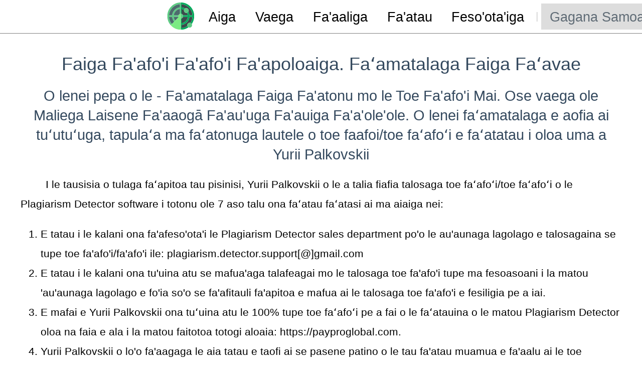

--- FILE ---
content_type: text/html; charset=UTF-8
request_url: https://plagiarism-detector.com/sm/Faiga-Faafoi-Faafoi-Faapoloaiga
body_size: 38260
content:
<!DOCTYPE html>
<html lang="sm">
<head>
    <!-- head start =================================================================================================-->
    <!-- seo block -->
    <title>Faiga Fa&#039;afo&#039;i Fa&#039;afo&#039;i Fa&#039;apoloaiga</title>

    <!-- https://dariusz.wieckiewicz.org/en/minimal-google-analytics-4-snippet/#minimal-analytics-4---the-setup -->
    <script>
    enScroll=!1,enFdl=!1,extCurrent=void 0,filename=void 0,targetText=void 0,splitOrigin=void 0;const
    lStor=localStorage,sStor=sessionStorage,doc=document,docEl=document.documentElement,docBody=document.body,docLoc=document.location,w=window,s=screen,nav=navigator||{},extensions=["pdf","xls","xlsx","doc","docx","txt","rtf","csv","exe","key","pps","ppt","pptx","7z","pkg","rar","gz","zip","avi","mov","mp4","mpe","mpeg","wmv","mid","midi","mp3","wav","wma"];function
    a(e,t,n,o){const j="G-HZZ7Y3DE2B",r=()=>Math.floor(Math.random()*1e9)+1,c=()=>Math.floor(Date.now()/1e3),F=()=>(sStor._p||(sStor._p=r()),sStor._p),E=()=>r()+"."+c(),_=()=>(lStor.cid_v4||(lStor.cid_v4=E()),lStor.cid_v4),m=lStor.getItem("cid_v4"),v=()=>m?void 0:enScroll==!0?void 0:"1",p=()=>(sStor.sid||(sStor.sid=c()),sStor.sid),O=()=>{if(!sStor._ss)return sStor._ss="1",sStor._ss;if(sStor.getItem("_ss")=="1")return void 0},a="1",g=()=>{if(sStor.sct)if(enScroll==!0)return sStor.sct;else x=+sStor.getItem("sct")+ +a,sStor.sct=x;else sStor.sct=a;return sStor.sct},i=docLoc.search,b=new URLSearchParams(i),h=["q","s","search","query","keyword"],y=h.some(e=>i.includes("&"+e+"=")||i.includes("?"+e+"=")),u=()=>y==!0?"view_search_results":enScroll==!0?"scroll":enFdl==!0?"file_download":"page_view",f=()=>enScroll==!0?"90":void 0,C=()=>{if(u()=="view_search_results"){for(let e of b)if(h.includes(e[0]))return e[1]}else return void 0},d=encodeURIComponent,k=e=>{let t=[];for(let n in e)e.hasOwnProperty(n)&&e[n]!==void 0&&t.push(d(n)+"="+d(e[n]));return t.join("&")},A=!1,S="https://www.google-analytics.com/g/collect",M=k({v:"2",tid:j,_p:F(),sr:(s.width*w.devicePixelRatio+"x"+s.height*w.devicePixelRatio).toString(),ul:(nav.language||void 0).toLowerCase(),cid:_(),_fv:v(),_s:"1",dl:docLoc.origin+docLoc.pathname+i,dt:doc.title||void 0,dr:doc.referrer||void 0,sid:p(),sct:g(),seg:"1",en:u(),"epn.percent_scrolled":f(),"ep.search_term":C(),"ep.file_extension":e||void 0,"ep.file_name":t||void 0,"ep.link_text":n||void 0,"ep.link_url":o||void 0,_ss:O(),_dbg:A?1:void 0}),l=S+"?"+M;if(nav.sendBeacon)nav.sendBeacon(l);else{let e=new XMLHttpRequest;e.open("POST",l,!0)}}a();function
    sPr(){return(docEl.scrollTop||docBody.scrollTop)/((docEl.scrollHeight||docBody.scrollHeight)-docEl.clientHeight)*100}doc.addEventListener("scroll",sEv,{passive:!0});function
    sEv(){const e=sPr();if(e<90)return;enScroll=!0,a(),doc.removeEventListener("scroll",sEv,{passive:!0}),enScroll=!1}document.addEventListener("DOMContentLoaded",function(){let e=document.getElementsByTagName("a");for(let t=0;t<e.length;t++)if(e[t].getAttribute("href")!=null){const n=e[t].getAttribute("href"),s=n.substring(n.lastIndexOf("/")+1),o=s.split(".").pop();(e[t].hasAttribute("download")||extensions.includes(o))&&e[t].addEventListener("click",fDl,{passive:!0})}});function
    fDl(e){enFdl = !0;const t=e.currentTarget.getAttribute("href"),n=t.substring(t.lastIndexOf("/")+1),s=n.split(".").pop(),o=n.replace("."+s,""),i=e.currentTarget.text,r=t.replace(docLoc.origin,"");a(s,o,i,r),enFdl=!1}
</script>

    

    <meta name="description" content="Faiga Fa&#039;afo&#039;i Fa&#039;afo&#039;i Fa&#039;apoloaiga. Faʻamatalaga Faiga Faʻavae">
    <meta name="viewport" content="width=device-width, initial-scale=1">
    <link rel="icon" type="image/x-icon" href="/../img/navbar-logo-22px.svg">
    <!-- csp policy
    <meta http-equiv="Content-Security-Policy" content="script-src 'self'">
    -->
    <!-- hreflangs block start -->
    <link rel='alternate' hreflang='om' href='https://plagiarism-detector.com/om/Imaammata-Deebiuu-Plagiarism-Detector' />
    <link rel='alternate' hreflang='af' href='https://plagiarism-detector.com/af/Plagiaatverklikker-Terugkeerbeleid' />
    <link rel='alternate' hreflang='gn' href='https://plagiarism-detector.com/gn/Política-de-Devolución-Detector-de-Plagio-rehegua' />
    <link rel='alternate' hreflang='ay' href='https://plagiarism-detector.com/ay/Plagiarismo-Detector-ukax-kutt’ayañ-kamachi' />
    <link rel='alternate' hreflang='az' href='https://plagiarism-detector.com/az/Plagiat-Detektorunun-Qaytarma-Siyasəti' />
    <link rel='alternate' hreflang='id' href='https://plagiarism-detector.com/id/Kebijakan-Pengembalian-Pendeteksi-Plagiarisme' />
    <link rel='alternate' hreflang='ms' href='https://plagiarism-detector.com/ms/Polisi-Pemulangan-Pengesan-Plagiarisme' />
    <link rel='alternate' hreflang='bm' href='https://plagiarism-detector.com/bm/Plagiarism-Detector-Seginkanni-sariya' />
    <link rel='alternate' hreflang='jv' href='https://plagiarism-detector.com/jv/Kebijakan-Pengembalian-Detektor-Plagiarisme' />
    <link rel='alternate' hreflang='su' href='https://plagiarism-detector.com/su/Kawijakan-Balik-Detektor-Plagiat' />
    <link rel='alternate' hreflang='bs' href='https://plagiarism-detector.com/bs/Politika-povrata-detektora-plagijata' />
    <link rel='alternate' hreflang='ny' href='https://plagiarism-detector.com/ny/Plagiarism-Detector-Return-Policy_ny' />
    <link rel='alternate' hreflang='co' href='https://plagiarism-detector.com/co/Politica-di-Ritornu-di-Detector-di-Plagiu' />
    <link rel='alternate' hreflang='cy' href='https://plagiarism-detector.com/cy/Polisi-Dychwelyd-Synwyryddion-Llên-ladrad' />
    <link rel='alternate' hreflang='da' href='https://plagiarism-detector.com/da/Returpolitik-for-plagiatdetektor' />
    <link rel='alternate' hreflang='de' href='https://plagiarism-detector.com/de/Rückgabebestimmungen-von-Plagiat-Detector' />
    <link rel='alternate' hreflang='et' href='https://plagiarism-detector.com/et/Plagiaadidetektori-tagastuspoliitika' />
    <link rel='alternate' hreflang='en' href='https://plagiarism-detector.com/en/Plagiarism-Detector-Return-Policy' />
    <link rel='alternate' hreflang='es' href='https://plagiarism-detector.com/es/Política-de-devolución-del-detector-de-plagio' />
    <link rel='alternate' hreflang='eo' href='https://plagiarism-detector.com/eo/Politiko-pri-Reveno-pri-Plagiata-Detektilo' />
    <link rel='alternate' hreflang='eu' href='https://plagiarism-detector.com/eu/Plagio-detektagailuak-itzultzeko-politika' />
    <link rel='alternate' hreflang='ee' href='https://plagiarism-detector.com/ee/Plagiarism-Detector-ƒe-Trɔtrɔ-Ŋuti-Ðoɖo' />
    <link rel='alternate' hreflang='mg' href='https://plagiarism-detector.com/mg/Politika-famerenanny-mpitsikilo-plagiarisme' />
    <link rel='alternate' hreflang='fr' href='https://plagiarism-detector.com/fr/Politique-de-retour-du-détecteur-de-plagiat' />
    <link rel='alternate' hreflang='fa' href='https://plagiarism-detector.com/fa/سیاست-بازگشت-آشکارساز-سرقت-ادبی' />
    <link rel='alternate' hreflang='ga' href='https://plagiarism-detector.com/ga/Beartas-um-Fhilleadh-Brathadóir-Bradaíola' />
    <link rel='canonical' hreflang='sm' href='https://plagiarism-detector.com/sm/Faiga-Faafoi-Faafoi-Faapoloaiga' />
    <link rel='alternate' hreflang='sm' href='https://plagiarism-detector.com/sm/Faiga-Faafoi-Faafoi-Faapoloaiga' />
    <link rel='alternate' hreflang='gl' href='https://plagiarism-detector.com/gl/Política-de-devolución-do-detector-de-plaxio' />
    <link rel='alternate' hreflang='gd' href='https://plagiarism-detector.com/gd/Poileasaidh-Tilleadh-Lorgaire-Meirle-sgrìobhaidh' />
    <link rel='alternate' hreflang='hr' href='https://plagiarism-detector.com/hr/Politika-povrata-detektora-plagijata' />
    <link rel='alternate' hreflang='ig' href='https://plagiarism-detector.com/ig/Amụma-Nlaghachi-nke-Onye-Nchọpụta-Plagiarism' />
    <link rel='alternate' hreflang='rw' href='https://plagiarism-detector.com/rw/Politiki-yo-Kugarura-Inyandiko' />
    <link rel='alternate' hreflang='ilo' href='https://plagiarism-detector.com/ilo/Patakaran-ti-Panagsubli-ti-Plagiarism-Detector' />
    <link rel='alternate' hreflang='it' href='https://plagiarism-detector.com/it/Politica-di-restituzione-del-rilevatore-di-plagio' />
    <link rel='alternate' hreflang='sw' href='https://plagiarism-detector.com/sw/Sera-ya-Kurejesha-Kichunguzi-cha-Wizi' />
    <link rel='alternate' hreflang='ht' href='https://plagiarism-detector.com/ht/Règleman-Retounen-Detektè-Plajya' />
    <link rel='alternate' hreflang='ku' href='https://plagiarism-detector.com/ku/Siyaseta-Vegerê-ya-Detektora-Plagiarism' />
    <link rel='alternate' hreflang='ky' href='https://plagiarism-detector.com/ky/Плагиат-детекторунун-кайтаруу-саясаты' />
    <link rel='alternate' hreflang='lv' href='https://plagiarism-detector.com/lv/Plaģiāta-detektora-atgriešanas-politika' />
    <link rel='alternate' hreflang='lt' href='https://plagiarism-detector.com/lt/Plagiato-detektoriaus-grąžinimo-politika' />
    <link rel='alternate' hreflang='la' href='https://plagiarism-detector.com/la/Plagiarismus-Detector-Return-Policy' />
    <link rel='alternate' hreflang='lb' href='https://plagiarism-detector.com/lb/Plagiat-Detector-Retour-Politik' />
    <link rel='alternate' hreflang='hu' href='https://plagiarism-detector.com/hu/Plágiumdetektor-visszaküldési-szabályzata' />
    <link rel='alternate' hreflang='mk' href='https://plagiarism-detector.com/mk/Политика-за-враќање-на-детектор-за-плагијат' />
    <link rel='alternate' hreflang='mt' href='https://plagiarism-detector.com/mt/Politika-ta-Ritorn-ta-Detector-ta-Plaġjariżmu' />
    <link rel='alternate' hreflang='nl' href='https://plagiarism-detector.com/nl/Retourbeleid-voor-plagiaatdetector' />
    <link rel='alternate' hreflang='fy' href='https://plagiarism-detector.com/fy/Plagiaat-Detector-Return-Policy' />
    <link rel='alternate' hreflang='no' href='https://plagiarism-detector.com/no/Retningslinjer-for-plagiatdetektor' />
    <link rel='alternate' hreflang='ps' href='https://plagiarism-detector.com/ps/د-غلا-کشف-کونکي-د-بیرته-راستنیدو-پالیسي' />
    <link rel='alternate' hreflang='pl' href='https://plagiarism-detector.com/pl/Polityka-zwrotów-w-przypadku-detektora-plagiatu' />
    <link rel='alternate' hreflang='pt' href='https://plagiarism-detector.com/pt/Política-de-devolução-do-detector-de-plágio' />
    <link rel='alternate' hreflang='qu' href='https://plagiarism-detector.com/qu/Plagio-Detector-Kutichiy-kamachiy' />
    <link rel='alternate' hreflang='ro' href='https://plagiarism-detector.com/ro/Politica-de-returnare-a-detectorului-de-plagiat' />
    <link rel='alternate' hreflang='sq' href='https://plagiarism-detector.com/sq/Politika-e-kthimit-të-detektorit-të-plagjiaturës' />
    <link rel='alternate' hreflang='sd' href='https://plagiarism-detector.com/sd/Plagiarism-Detector-Return-Policy_sd' />
    <link rel='alternate' hreflang='ceb' href='https://plagiarism-detector.com/ceb/Patakaran-sa-Pagbalik-sa-Plagiarism-Detector' />
    <link rel='alternate' hreflang='sk' href='https://plagiarism-detector.com/sk/Pravidlá-vrátenia-detektora-plagiátorstva' />
    <link rel='alternate' hreflang='sl' href='https://plagiarism-detector.com/sl/Politika-vračila-detektorja-plagiatorstva' />
    <link rel='alternate' hreflang='sr' href='https://plagiarism-detector.com/sr/Политика-враћања-детектора-плагијата' />
    <link rel='alternate' hreflang='fi' href='https://plagiarism-detector.com/fi/Plagiointitunnistimen-palautuskäytäntö' />
    <link rel='alternate' hreflang='sv' href='https://plagiarism-detector.com/sv/Returpolicy-för-Plagiatdetektor' />
    <link rel='alternate' hreflang='fil' href='https://plagiarism-detector.com/fil/Patakaran-sa-Pagbabalik-ng-Plagiarism-Detector' />
    <link rel='alternate' hreflang='tl' href='https://plagiarism-detector.com/tl/Patakaran-sa-Pagbabalik-ng-Plagiarism-Detector' />
    <link rel='alternate' hreflang='mi' href='https://plagiarism-detector.com/mi/Kaupapahere-Whakahoki-Kaitirotiro-Plagiarism' />
    <link rel='alternate' hreflang='vi' href='https://plagiarism-detector.com/vi/Chính-sách-hoàn-trả-máy-phát-hiện-đạo-văn' />
    <link rel='alternate' hreflang='tg' href='https://plagiarism-detector.com/tg/Сиёсати-баргардонидани-детектори-плагиат' />
    <link rel='alternate' hreflang='ak' href='https://plagiarism-detector.com/ak/Plagiarism-Detector-Sankɔhwɛ-Ho-Nhyehyɛe' />
    <link rel='alternate' hreflang='tr' href='https://plagiarism-detector.com/tr/İntihal-Dedektörü-İade-Politikası' />
    <link rel='alternate' hreflang='yo' href='https://plagiarism-detector.com/yo/Plagiarism-Detector-Pada-Afihan' />
    <link rel='alternate' hreflang='so' href='https://plagiarism-detector.com/so/Siyaasadda-Soo-Noqoshada-Baadhaha-Been-abuurka' />
    <link rel='alternate' hreflang='ca' href='https://plagiarism-detector.com/ca/Política-de-devolució-del-detector-de-plagi' />
    <link rel='alternate' hreflang='sn' href='https://plagiarism-detector.com/sn/Plagiarism-Detector-Return-Policy_sn' />
    <link rel='alternate' hreflang='xh' href='https://plagiarism-detector.com/xh/UMgaqo-nkqubo-wokuBuyisa-weSichongi-sokukopa' />
    <link rel='alternate' hreflang='zu' href='https://plagiarism-detector.com/zu/Inqubomgomo-Yokubuyisela-Umtshina-Wokukopa' />
    <link rel='alternate' hreflang='ln' href='https://plagiarism-detector.com/ln/Politiki-ya-bozongisi-ya-Detecteur-ya-plagiat' />
    <link rel='alternate' hreflang='st' href='https://plagiarism-detector.com/st/Leano-la-ho-Khutlisa-Mofuputsi-oa-Bolobeli' />
    <link rel='alternate' hreflang='ts' href='https://plagiarism-detector.com/ts/Pholisi-yo-Vuyisa-ya-Xitiviso-xa-Vuyivi' />
    <link rel='alternate' hreflang='is' href='https://plagiarism-detector.com/is/Skilareglur-fyrir-ritstuldsskynjara' />
    <link rel='alternate' hreflang='cs' href='https://plagiarism-detector.com/cs/Zásady-vrácení-detektoru-plagiátorství' />
    <link rel='alternate' hreflang='haw' href='https://plagiarism-detector.com/haw/Kulekele-Hoʻihoʻi-ʻana-i-ka-Plagiarism-Detector' />
    <link rel='alternate' hreflang='el' href='https://plagiarism-detector.com/el/Πολιτική-επιστροφών-ανιχνευτών-λογοκλοπής' />
    <link rel='alternate' hreflang='uz' href='https://plagiarism-detector.com/uz/Plagiat-detektorini-qaytarish-siyosati' />
    <link rel='alternate' hreflang='be' href='https://plagiarism-detector.com/be/Палітыка-вяртання-дэтэктара-плагіяту' />
    <link rel='alternate' hreflang='bg' href='https://plagiarism-detector.com/bg/Политика-за-връщане-на-детектор-за-плагиатство' />
    <link rel='alternate' hreflang='mn' href='https://plagiarism-detector.com/mn/Хулгайн-гэмт-хэрэг-илрүүлэгч-буцаах-бодлого' />
    <link rel='alternate' hreflang='ru' href='https://plagiarism-detector.com/ru/Политика-возврата-детектора-плагиата' />
    <link rel='alternate' hreflang='tt' href='https://plagiarism-detector.com/tt/Плагиат-детекторын-кайтару-политикасы' />
    <link rel='alternate' hreflang='tk' href='https://plagiarism-detector.com/tk/Plagiat-Detektory-yzyna-gaýtarmak-syýasaty' />
    <link rel='alternate' hreflang='ug' href='https://plagiarism-detector.com/ug/كۆچۈرمىكەشلىك-تەكشۈرگۈچىنى-قايتۇرۇش-سىياسىتى' />
    <link rel='alternate' hreflang='uk' href='https://plagiarism-detector.com/uk/Політика-повернення-детектора-плагіату' />
    <link rel='alternate' hreflang='kk' href='https://plagiarism-detector.com/kk/Плагиат-детекторын-қайтару-саясаты' />
    <link rel='alternate' hreflang='hy' href='https://plagiarism-detector.com/hy/Գրագողություն-հայտնաբերողի-վերադարձի-քաղաքականություն' />
    <link rel='alternate' hreflang='he' href='https://plagiarism-detector.com/he/מדיניות-החזרה-של-גלאי-גניבת-עין' />
    <link rel='alternate' hreflang='yi' href='https://plagiarism-detector.com/yi/פּלאַגיאַט-דעטעקטאָר-צוריקקער-פּאָליטיק' />
    <link rel='alternate' hreflang='ur' href='https://plagiarism-detector.com/ur/سرقہ-کا-پتہ-لگانے-والے-کی-واپسی-کی-پالیسی' />
    <link rel='alternate' hreflang='ar' href='https://plagiarism-detector.com/ar/سياسة-إرجاع-كاشف-الانتحال' />
    <link rel='alternate' hreflang='dv' href='https://plagiarism-detector.com/dv/ޕްލެޖިއަރިޒަމް-ޑިޓެކްޓަރ-ރިޓަރން-ޕޮލިސީ' />
    <link rel='alternate' hreflang='gom' href='https://plagiarism-detector.com/gom/साहित्यचोरी-डिटेक्टर-परत-येवपाचें-धोरण' />
    <link rel='alternate' hreflang='ne' href='https://plagiarism-detector.com/ne/साहित्यिक-चोरी-डिटेक्टर-फिर्ता-नीति' />
    <link rel='alternate' hreflang='bho' href='https://plagiarism-detector.com/bho/साहित्यिक-चोरी-के-डिटेक्टर-वापसी-नीति' />
    <link rel='alternate' hreflang='mr' href='https://plagiarism-detector.com/mr/साहित्य-चोरी-डिटेक्टर-रिटर्न-पॉलिसी' />
    <link rel='alternate' hreflang='mai' href='https://plagiarism-detector.com/mai/साहित्यिक-चोरी-डिटेक्टर-वापसी-नीति' />
    <link rel='alternate' hreflang='sa' href='https://plagiarism-detector.com/sa/साहित्यचोरी-डिटेक्टर-वापसी-नीति' />
    <link rel='alternate' hreflang='hi' href='https://plagiarism-detector.com/hi/साहित्यिक-चोरी-डिटेक्टर-वापसी-नीति' />
    <link rel='alternate' hreflang='as' href='https://plagiarism-detector.com/as/লেখা-চোৰ-ডিটেক্টৰ-ৰিটাৰ্ণ-নীতি' />
    <link rel='alternate' hreflang='bn' href='https://plagiarism-detector.com/bn/চুরি-ডিটেক্টর-রিটার্ন-নীতি' />
    <link rel='alternate' hreflang='pa' href='https://plagiarism-detector.com/pa/ਸਾਹਿਤਕ-ਚੋਰੀ-ਖੋਜੀ-ਵਾਪਸੀ-ਨੀਤੀ' />
    <link rel='alternate' hreflang='gu' href='https://plagiarism-detector.com/gu/સાહિત્યચોરી-ડિટેક્ટર-રીટર્ન-પોલિસી' />
    <link rel='alternate' hreflang='or' href='https://plagiarism-detector.com/or/ଚୋରୀ-ଡିଟେକ୍ଟର-ରିଟର୍ନ-ପଲିସି-|' />
    <link rel='alternate' hreflang='ta' href='https://plagiarism-detector.com/ta/திருட்டு-டிடெக்டர்-ரிட்டர்ன்-பாலிசி' />
    <link rel='alternate' hreflang='te' href='https://plagiarism-detector.com/te/ప్లాజియారిజం-డిటెక్టర్-రిటర్న్-పాలసీ' />
    <link rel='alternate' hreflang='kn' href='https://plagiarism-detector.com/kn/ಕೃತಿಚೌರ್ಯ-ಡಿಟೆಕ್ಟರ್-ರಿಟರ್ನ್-ಪಾಲಿಸಿ' />
    <link rel='alternate' hreflang='ml' href='https://plagiarism-detector.com/ml/പ്ലഗിയാരിസം-ഡിറ്റക്ടർ-റിട്ടേൺ-പോളിസി' />
    <link rel='alternate' hreflang='si' href='https://plagiarism-detector.com/si/කොල්ලකෑම්-අනාවරක-ප්‍රතිලාභ-ප්‍රතිපත්තිය' />
    <link rel='alternate' hreflang='th' href='https://plagiarism-detector.com/th/นโยบายการคืนเครื่องตรวจจับการลอกเลียนแบบ' />
    <link rel='alternate' hreflang='lo' href='https://plagiarism-detector.com/lo/ນະ​ໂຍ​ບາຍ​ການ​ສົ່ງ​ຄືນ​ເຄື່ອງ​ກວດ​ສອບ​ການ​ໂຈມ​ຕີ' />
    <link rel='alternate' hreflang='my' href='https://plagiarism-detector.com/my/Plagiarism-Detector-Return-Policy_my' />
    <link rel='alternate' hreflang='ka' href='https://plagiarism-detector.com/ka/პლაგიატის-დეტექტორის-დაბრუნების-პოლიტიკა' />
    <link rel='alternate' hreflang='ti' href='https://plagiarism-detector.com/ti/ፖሊሲ-ምምላስ-ፕላጅያሪዝም-ዲቴክተር' />
    <link rel='alternate' hreflang='am' href='https://plagiarism-detector.com/am/የውሸት-ፈላጊ-መመለሻ-ፖሊሲ' />
    <link rel='alternate' hreflang='km' href='https://plagiarism-detector.com/km/គោលការណ៍​ត្រឡប់​មក​វិញ​របស់​ឧបករណ៍​ចាប់​សញ្ញា​លួច​ចម្លង' />
    <link rel='alternate' hreflang='ha' href='https://plagiarism-detector.com/ha/Manufar-Komawa-Mai-Neman-saɓani' />
    <link rel='alternate' hreflang='ja' href='https://plagiarism-detector.com/ja/盗作検出装置の返品ポリシー' />
    <link rel='alternate' hreflang='zh-CN' href='https://plagiarism-detector.com/zh-CN/抄袭检测退货政策' />
    <link rel='alternate' hreflang='zh-TW' href='https://plagiarism-detector.com/zh-TW/抄襲檢測器退貨政策' />
    <link rel='alternate' hreflang='ko' href='https://plagiarism-detector.com/ko/표절-탐지기-반환-정책' />
    <style></style>
    <!-- pure css frx start -->
    <style>/*!
Pure v3.0.0
Copyright 2013 Yahoo!
Licensed under the BSD License.
https://github.com/pure-css/pure/blob/master/LICENSE
*/
/*!
normalize.css v | MIT License | https://necolas.github.io/normalize.css/
Copyright (c) Nicolas Gallagher and Jonathan Neal
*/
/*! normalize.css v8.0.1 | MIT License | github.com/necolas/normalize.css */html{line-height:1.15;-webkit-text-size-adjust:100%}body{margin:0}main{display:block}h1{font-size:2em;margin:.67em 0}hr{box-sizing:content-box;height:0;overflow:visible}pre{font-family:monospace,monospace;font-size:1em}a{background-color:transparent}abbr[title]{border-bottom:none;text-decoration:underline;-webkit-text-decoration:underline dotted;text-decoration:underline dotted}b,strong{font-weight:bolder}code,kbd,samp{font-family:monospace,monospace;font-size:1em}small{font-size:80%}sub,sup{font-size:75%;line-height:0;position:relative;vertical-align:baseline}sub{bottom:-.25em}sup{top:-.5em}img{border-style:none}button,input,optgroup,select,textarea{font-family:inherit;font-size:100%;line-height:1.15;margin:0}button,input{overflow:visible}button,select{text-transform:none}[type=button],[type=reset],[type=submit],button{-webkit-appearance:button}[type=button]::-moz-focus-inner,[type=reset]::-moz-focus-inner,[type=submit]::-moz-focus-inner,button::-moz-focus-inner{border-style:none;padding:0}[type=button]:-moz-focusring,[type=reset]:-moz-focusring,[type=submit]:-moz-focusring,button:-moz-focusring{outline:1px dotted ButtonText}fieldset{padding:.35em .75em .625em}legend{box-sizing:border-box;color:inherit;display:table;max-width:100%;padding:0;white-space:normal}progress{vertical-align:baseline}textarea{overflow:auto}[type=checkbox],[type=radio]{box-sizing:border-box;padding:0}[type=number]::-webkit-inner-spin-button,[type=number]::-webkit-outer-spin-button{height:auto}[type=search]{-webkit-appearance:textfield;outline-offset:-2px}[type=search]::-webkit-search-decoration{-webkit-appearance:none}::-webkit-file-upload-button{-webkit-appearance:button;font:inherit}details{display:block}summary{display:list-item}template{display:none}[hidden]{display:none}html{font-family:sans-serif}.hidden,[hidden]{display:none!important}.pure-img{max-width:100%;height:auto;display:block}.pure-g{display:flex;flex-flow:row wrap;align-content:flex-start}.pure-u{display:inline-block;vertical-align:top}.pure-u-1,.pure-u-1-1,.pure-u-1-12,.pure-u-1-2,.pure-u-1-24,.pure-u-1-3,.pure-u-1-4,.pure-u-1-5,.pure-u-1-6,.pure-u-1-8,.pure-u-10-24,.pure-u-11-12,.pure-u-11-24,.pure-u-12-24,.pure-u-13-24,.pure-u-14-24,.pure-u-15-24,.pure-u-16-24,.pure-u-17-24,.pure-u-18-24,.pure-u-19-24,.pure-u-2-24,.pure-u-2-3,.pure-u-2-5,.pure-u-20-24,.pure-u-21-24,.pure-u-22-24,.pure-u-23-24,.pure-u-24-24,.pure-u-3-24,.pure-u-3-4,.pure-u-3-5,.pure-u-3-8,.pure-u-4-24,.pure-u-4-5,.pure-u-5-12,.pure-u-5-24,.pure-u-5-5,.pure-u-5-6,.pure-u-5-8,.pure-u-6-24,.pure-u-7-12,.pure-u-7-24,.pure-u-7-8,.pure-u-8-24,.pure-u-9-24{display:inline-block;letter-spacing:normal;word-spacing:normal;vertical-align:top;text-rendering:auto}.pure-u-1-24{width:4.1667%}.pure-u-1-12,.pure-u-2-24{width:8.3333%}.pure-u-1-8,.pure-u-3-24{width:12.5%}.pure-u-1-6,.pure-u-4-24{width:16.6667%}.pure-u-1-5{width:20%}.pure-u-5-24{width:20.8333%}.pure-u-1-4,.pure-u-6-24{width:25%}.pure-u-7-24{width:29.1667%}.pure-u-1-3,.pure-u-8-24{width:33.3333%}.pure-u-3-8,.pure-u-9-24{width:37.5%}.pure-u-2-5{width:40%}.pure-u-10-24,.pure-u-5-12{width:41.6667%}.pure-u-11-24{width:45.8333%}.pure-u-1-2,.pure-u-12-24{width:50%}.pure-u-13-24{width:54.1667%}.pure-u-14-24,.pure-u-7-12{width:58.3333%}.pure-u-3-5{width:60%}.pure-u-15-24,.pure-u-5-8{width:62.5%}.pure-u-16-24,.pure-u-2-3{width:66.6667%}.pure-u-17-24{width:70.8333%}.pure-u-18-24,.pure-u-3-4{width:75%}.pure-u-19-24{width:79.1667%}.pure-u-4-5{width:80%}.pure-u-20-24,.pure-u-5-6{width:83.3333%}.pure-u-21-24,.pure-u-7-8{width:87.5%}.pure-u-11-12,.pure-u-22-24{width:91.6667%}.pure-u-23-24{width:95.8333%}.pure-u-1,.pure-u-1-1,.pure-u-24-24,.pure-u-5-5{width:100%}.pure-button{display:inline-block;line-height:normal;white-space:nowrap;vertical-align:middle;text-align:center;cursor:pointer;-webkit-user-drag:none;-webkit-user-select:none;user-select:none;box-sizing:border-box}.pure-button::-moz-focus-inner{padding:0;border:0}.pure-button-group{letter-spacing:-.31em;text-rendering:optimizespeed}.opera-only :-o-prefocus,.pure-button-group{word-spacing:-0.43em}.pure-button-group .pure-button{letter-spacing:normal;word-spacing:normal;vertical-align:top;text-rendering:auto}.pure-button{font-family:inherit;font-size:100%;padding:.5em 1em;color:rgba(0,0,0,.8);border:none transparent;background-color:#e6e6e6;text-decoration:none;border-radius:2px}.pure-button-hover,.pure-button:focus,.pure-button:hover{background-image:linear-gradient(transparent,rgba(0,0,0,.05) 40%,rgba(0,0,0,.1))}.pure-button:focus{outline:0}.pure-button-active,.pure-button:active{box-shadow:0 0 0 1px rgba(0,0,0,.15) inset,0 0 6px rgba(0,0,0,.2) inset;border-color:#000}.pure-button-disabled,.pure-button-disabled:active,.pure-button-disabled:focus,.pure-button-disabled:hover,.pure-button[disabled]{border:none;background-image:none;opacity:.4;cursor:not-allowed;box-shadow:none;pointer-events:none}.pure-button-hidden{display:none}.pure-button-primary,.pure-button-selected,a.pure-button-primary,a.pure-button-selected{background-color:#0078e7;color:#fff}.pure-button-group .pure-button{margin:0;border-radius:0;border-right:1px solid rgba(0,0,0,.2)}.pure-button-group .pure-button:first-child{border-top-left-radius:2px;border-bottom-left-radius:2px}.pure-button-group .pure-button:last-child{border-top-right-radius:2px;border-bottom-right-radius:2px;border-right:none}.pure-form input[type=color],.pure-form input[type=date],.pure-form input[type=datetime-local],.pure-form input[type=datetime],.pure-form input[type=email],.pure-form input[type=month],.pure-form input[type=number],.pure-form input[type=password],.pure-form input[type=search],.pure-form input[type=tel],.pure-form input[type=text],.pure-form input[type=time],.pure-form input[type=url],.pure-form input[type=week],.pure-form select,.pure-form textarea{padding:.5em .6em;display:inline-block;border:1px solid #ccc;box-shadow:inset 0 1px 3px #ddd;border-radius:4px;vertical-align:middle;box-sizing:border-box}.pure-form input:not([type]){padding:.5em .6em;display:inline-block;border:1px solid #ccc;box-shadow:inset 0 1px 3px #ddd;border-radius:4px;box-sizing:border-box}.pure-form input[type=color]{padding:.2em .5em}.pure-form input[type=color]:focus,.pure-form input[type=date]:focus,.pure-form input[type=datetime-local]:focus,.pure-form input[type=datetime]:focus,.pure-form input[type=email]:focus,.pure-form input[type=month]:focus,.pure-form input[type=number]:focus,.pure-form input[type=password]:focus,.pure-form input[type=search]:focus,.pure-form input[type=tel]:focus,.pure-form input[type=text]:focus,.pure-form input[type=time]:focus,.pure-form input[type=url]:focus,.pure-form input[type=week]:focus,.pure-form select:focus,.pure-form textarea:focus{outline:0;border-color:#129fea}.pure-form input:not([type]):focus{outline:0;border-color:#129fea}.pure-form input[type=checkbox]:focus,.pure-form input[type=file]:focus,.pure-form input[type=radio]:focus{outline:thin solid #129FEA;outline:1px auto #129FEA}.pure-form .pure-checkbox,.pure-form .pure-radio{margin:.5em 0;display:block}.pure-form input[type=color][disabled],.pure-form input[type=date][disabled],.pure-form input[type=datetime-local][disabled],.pure-form input[type=datetime][disabled],.pure-form input[type=email][disabled],.pure-form input[type=month][disabled],.pure-form input[type=number][disabled],.pure-form input[type=password][disabled],.pure-form input[type=search][disabled],.pure-form input[type=tel][disabled],.pure-form input[type=text][disabled],.pure-form input[type=time][disabled],.pure-form input[type=url][disabled],.pure-form input[type=week][disabled],.pure-form select[disabled],.pure-form textarea[disabled]{cursor:not-allowed;background-color:#eaeded;color:#cad2d3}.pure-form input:not([type])[disabled]{cursor:not-allowed;background-color:#eaeded;color:#cad2d3}.pure-form input[readonly],.pure-form select[readonly],.pure-form textarea[readonly]{background-color:#eee;color:#777;border-color:#ccc}.pure-form input:focus:invalid,.pure-form select:focus:invalid,.pure-form textarea:focus:invalid{color:#b94a48;border-color:#e9322d}.pure-form input[type=checkbox]:focus:invalid:focus,.pure-form input[type=file]:focus:invalid:focus,.pure-form input[type=radio]:focus:invalid:focus{outline-color:#e9322d}.pure-form select{height:2.25em;border:1px solid #ccc;background-color:#fff}.pure-form select[multiple]{height:auto}.pure-form label{margin:.5em 0 .2em}.pure-form fieldset{margin:0;padding:.35em 0 .75em;border:0}.pure-form legend{display:block;width:100%;padding:.3em 0;margin-bottom:.3em;color:#333;border-bottom:1px solid #e5e5e5}.pure-form-stacked input[type=color],.pure-form-stacked input[type=date],.pure-form-stacked input[type=datetime-local],.pure-form-stacked input[type=datetime],.pure-form-stacked input[type=email],.pure-form-stacked input[type=file],.pure-form-stacked input[type=month],.pure-form-stacked input[type=number],.pure-form-stacked input[type=password],.pure-form-stacked input[type=search],.pure-form-stacked input[type=tel],.pure-form-stacked input[type=text],.pure-form-stacked input[type=time],.pure-form-stacked input[type=url],.pure-form-stacked input[type=week],.pure-form-stacked label,.pure-form-stacked select,.pure-form-stacked textarea{display:block;margin:.25em 0}.pure-form-stacked input:not([type]){display:block;margin:.25em 0}.pure-form-aligned input,.pure-form-aligned select,.pure-form-aligned textarea,.pure-form-message-inline{display:inline-block;vertical-align:middle}.pure-form-aligned textarea{vertical-align:top}.pure-form-aligned .pure-control-group{margin-bottom:.5em}.pure-form-aligned .pure-control-group label{text-align:right;display:inline-block;vertical-align:middle;width:10em;margin:0 1em 0 0}.pure-form-aligned .pure-controls{margin:1.5em 0 0 11em}.pure-form .pure-input-rounded,.pure-form input.pure-input-rounded{border-radius:2em;padding:.5em 1em}.pure-form .pure-group fieldset{margin-bottom:10px}.pure-form .pure-group input,.pure-form .pure-group textarea{display:block;padding:10px;margin:0 0 -1px;border-radius:0;position:relative;top:-1px}.pure-form .pure-group input:focus,.pure-form .pure-group textarea:focus{z-index:3}.pure-form .pure-group input:first-child,.pure-form .pure-group textarea:first-child{top:1px;border-radius:4px 4px 0 0;margin:0}.pure-form .pure-group input:first-child:last-child,.pure-form .pure-group textarea:first-child:last-child{top:1px;border-radius:4px;margin:0}.pure-form .pure-group input:last-child,.pure-form .pure-group textarea:last-child{top:-2px;border-radius:0 0 4px 4px;margin:0}.pure-form .pure-group button{margin:.35em 0}.pure-form .pure-input-1{width:100%}.pure-form .pure-input-3-4{width:75%}.pure-form .pure-input-2-3{width:66%}.pure-form .pure-input-1-2{width:50%}.pure-form .pure-input-1-3{width:33%}.pure-form .pure-input-1-4{width:25%}.pure-form-message-inline{display:inline-block;padding-left:.3em;color:#666;vertical-align:middle;font-size:.875em}.pure-form-message{display:block;color:#666;font-size:.875em}@media only screen and (max-width :480px){.pure-form button[type=submit]{margin:.7em 0 0}.pure-form input:not([type]),.pure-form input[type=color],.pure-form input[type=date],.pure-form input[type=datetime-local],.pure-form input[type=datetime],.pure-form input[type=email],.pure-form input[type=month],.pure-form input[type=number],.pure-form input[type=password],.pure-form input[type=search],.pure-form input[type=tel],.pure-form input[type=text],.pure-form input[type=time],.pure-form input[type=url],.pure-form input[type=week],.pure-form label{margin-bottom:.3em;display:block}.pure-group input:not([type]),.pure-group input[type=color],.pure-group input[type=date],.pure-group input[type=datetime-local],.pure-group input[type=datetime],.pure-group input[type=email],.pure-group input[type=month],.pure-group input[type=number],.pure-group input[type=password],.pure-group input[type=search],.pure-group input[type=tel],.pure-group input[type=text],.pure-group input[type=time],.pure-group input[type=url],.pure-group input[type=week]{margin-bottom:0}.pure-form-aligned .pure-control-group label{margin-bottom:.3em;text-align:left;display:block;width:100%}.pure-form-aligned .pure-controls{margin:1.5em 0 0 0}.pure-form-message,.pure-form-message-inline{display:block;font-size:.75em;padding:.2em 0 .8em}}.pure-menu{box-sizing:border-box}.pure-menu-fixed{position:fixed;left:0;top:0;z-index:3}.pure-menu-item,.pure-menu-list{position:relative}.pure-menu-list{list-style:none;margin:0;padding:0}.pure-menu-item{padding:0;margin:0;height:100%}.pure-menu-heading,.pure-menu-link{display:block;text-decoration:none;white-space:nowrap}.pure-menu-horizontal{width:100%;white-space:nowrap}.pure-menu-horizontal .pure-menu-list{display:inline-block}.pure-menu-horizontal .pure-menu-heading,.pure-menu-horizontal .pure-menu-item,.pure-menu-horizontal .pure-menu-separator{display:inline-block;vertical-align:middle}.pure-menu-item .pure-menu-item{display:block}.pure-menu-children{display:none;position:absolute;left:100%;top:0;margin:0;padding:0;z-index:3}.pure-menu-horizontal .pure-menu-children{left:0;top:auto;width:inherit}.pure-menu-active>.pure-menu-children,.pure-menu-allow-hover:hover>.pure-menu-children{display:block;position:absolute}.pure-menu-has-children>.pure-menu-link:after{padding-left:.5em;content:"\25B8";font-size:small}.pure-menu-horizontal .pure-menu-has-children>.pure-menu-link:after{content:"\25BE"}.pure-menu-scrollable{overflow-y:scroll;overflow-x:hidden}.pure-menu-scrollable .pure-menu-list{display:block}.pure-menu-horizontal.pure-menu-scrollable .pure-menu-list{display:inline-block}.pure-menu-horizontal.pure-menu-scrollable{white-space:nowrap;overflow-y:hidden;overflow-x:auto;padding:.5em 0}.pure-menu-horizontal .pure-menu-children .pure-menu-separator,.pure-menu-separator{background-color:#ccc;height:1px;margin:.3em 0}.pure-menu-horizontal .pure-menu-separator{width:1px;height:1.3em;margin:0 .3em}.pure-menu-horizontal .pure-menu-children .pure-menu-separator{display:block;width:auto}.pure-menu-heading{text-transform:uppercase;color:#565d64}.pure-menu-link{color:#777}.pure-menu-children{background-color:#fff}.pure-menu-heading,.pure-menu-link{padding:.5em 1em}.pure-menu-disabled{opacity:.5}.pure-menu-disabled .pure-menu-link:hover{background-color:transparent;cursor:default}.pure-menu-active>.pure-menu-link,.pure-menu-link:focus,.pure-menu-link:hover{background-color:#eee}.pure-menu-selected>.pure-menu-link,.pure-menu-selected>.pure-menu-link:visited{color:#000}.pure-table{border-collapse:collapse;border-spacing:0;empty-cells:show;border:1px solid #cbcbcb}.pure-table caption{color:#000;font:italic 85%/1 arial,sans-serif;padding:1em 0;text-align:center}.pure-table td,.pure-table th{border-left:1px solid #cbcbcb;border-width:0 0 0 1px;font-size:inherit;margin:0;overflow:visible;padding:.5em 1em}.pure-table thead{background-color:#e0e0e0;color:#000;text-align:left;vertical-align:bottom}.pure-table td{background-color:transparent}.pure-table-odd td{background-color:#f2f2f2}.pure-table-striped tr:nth-child(2n-1) td{background-color:#f2f2f2}.pure-table-bordered td{border-bottom:1px solid #cbcbcb}.pure-table-bordered tbody>tr:last-child>td{border-bottom-width:0}.pure-table-horizontal td,.pure-table-horizontal th{border-width:0 0 1px 0;border-bottom:1px solid #cbcbcb}.pure-table-horizontal tbody>tr:last-child>td{border-bottom-width:0}</style>
    <!-- main pure css template -->
    <style>*{
    -webkit-box-sizing:border-box;
    -moz-box-sizing:border-box;
    box-sizing:border-box;
}
html{
    font-size:14px;
    overflow-y:scroll !important; /* always show v-scrollbar */
}
body{
    line-height:1.6em;
    font-size:13px;
    /* min body width: https://stackoverflow.com/questions/3802455/min-width-in-window-resizing */
    min-width:300px; /* Suppose you want minimum width of 1000px */
    width:auto !important; /* Firefox will set width as auto */
    width:300px; /* As IE6 ignores !important it will set width as 1000px; */
}
h1,
h2,
h3,
h4,
h5,
h6,
label{
    color:#34495e;
}
.pure-img-responsive{
    max-width:100%;
    height:auto;
}
/*
 * -- LAYOUT STYLES --
 * These are some useful classes which I will need
 */
.l-box{
    padding:1em;
}
.l-box-lrg{
    padding:2em;
}
.is-center{
    text-align:center;
}
/*
 * -- PURE FORM STYLES --
 * Style the form inputs and labels
 */
.pure-form label{
    margin:1em 0 0;
    font-weight:bold;
    font-size:100%;
}
.pure-form input[type]{
    border:2px solid #ddd;
    box-shadow:none;
    font-size:100%;
    width:100%;
    margin-bottom:1em;
}
/*
 * -- PURE BUTTON STYLES --
 * I want my pure-button elements to look a little different
 */
.pure-button{
    background-color:black;
    color:white;
    padding:0.5em 2em;
    border-radius:5px;
}
a.pure-button-primary{
    background:white;
    color:black;
    border-radius:5px;
    font-size:120%;
}
/*
 * -- MENU STYLES --
 * I want to customize how my .pure-menu looks at the top of the page
 */
.home-menu{
    padding:0.5em;
    text-align:center;
    box-shadow:0 1px 1px rgba(0, 0, 0, 0.10);
}
.home-menu{
    background:#2d3e50;
}
.pure-menu.pure-menu-fixed{
    /* Fixed menus normally have a border at the bottom. */
    border-bottom:none;
    /* I need a higher z-index here because of the scroll-over effect. */
    z-index:4;
}
.home-menu .pure-menu-heading{
    color:white;
    font-weight:400;
    font-size:120%;
}
.home-menu .pure-menu-selected a{
    color:white;
}
.home-menu a{
    color:#6FBEF3;
}
.home-menu li a:hover,
.home-menu li a:focus{
    background:none;
    border:none;
    color:#AECFE5;
}
/*
 * -- SPLASH STYLES --
 * This is the blue top section that appears on the page.
 */
.splash-container{
    /* background:black; */
    z-index: 1;
    overflow: hidden;
    /* The following styles are required for the "scroll-over" effect */
    width: 100%;
    height: 100%;
    top: 0;
    left: 0;
    position: fixed !important;
}
.splash{
    /* absolute center .splash within .splash-container */
    width:80%;
    height:50%;
    margin:75px auto auto;
    position:absolute;
    top:100px;
    left:0;
    bottom:0;
    right:0;
    text-align:center;
    color:white;
    /*text-transform:uppercase;*/
}
/* This is the main heading that appears on the blue section */
.splash-head{
    font-size:20px;
    font-weight:bold;
    color:white;
    border:3px solid white;
    padding:1em 1.6em;
    font-weight:100;
    border-radius:5px;
    line-height:1em;
}
/* This is the subheading that appears on the blue section */
.splash-subhead{
    color:white;
    letter-spacing:0.05em;
    opacity:0.8;
}
/*
 * -- CONTENT STYLES --
 * This represents the content area (everything below the blue section)
 */
.content-wrapper{
    /* These styles are required for the "scroll-over" effect */
    position:absolute;
    top:87%;
    width:100%;
    min-height:12%;
    z-index:2;
    background:white;
}
/* We want to give the content area some more padding */
.section_white{
    padding:1em 1em 1em;
}
/* This is the class used for the main content headers (<h2>) */
.content-head{
    font-weight:400;
    /*text-transform:uppercase;*/
    letter-spacing:0.1em;
    /*margin:2em 0 1em;*/
}
/* This is a modifier class used when the content-head is inside a ribbon */
.content-head-ribbon{
    color:white;
}
/* This is the class used for the content sub-headers (<h3>) */
.content-subhead{
    color:black;
}
.content-subhead i{
    margin-right:7px;
}
/* This is the class used for the dark-background areas. */
.section_black{
    background:#12240d;
    color:#aaa;
}
/* This is the class used for the footer */
.footer{
    background:lightgray;
    /* position:fixed; */
    bottom:0;
    width:100%;
    padding:0.3em;
    margin-top:auto;
}
/* brand logo text */
.pure-menu-heading{
    padding:.5em 1em;
}
p{
    text-indent: 50px;
}</style>
    <!-- vmenu -->
    <style>/*!
Pure v3.0.0
Copyright 2013 Yahoo!
Licensed under the BSD License.
https://github.com/pure-css/pure/blob/master/LICENSE
*/
@media screen and (min-width:35.5em){.pure-u-sm-1,.pure-u-sm-1-1,.pure-u-sm-1-12,.pure-u-sm-1-2,.pure-u-sm-1-24,.pure-u-sm-1-3,.pure-u-sm-1-4,.pure-u-sm-1-5,.pure-u-sm-1-6,.pure-u-sm-1-8,.pure-u-sm-10-24,.pure-u-sm-11-12,.pure-u-sm-11-24,.pure-u-sm-12-24,.pure-u-sm-13-24,.pure-u-sm-14-24,.pure-u-sm-15-24,.pure-u-sm-16-24,.pure-u-sm-17-24,.pure-u-sm-18-24,.pure-u-sm-19-24,.pure-u-sm-2-24,.pure-u-sm-2-3,.pure-u-sm-2-5,.pure-u-sm-20-24,.pure-u-sm-21-24,.pure-u-sm-22-24,.pure-u-sm-23-24,.pure-u-sm-24-24,.pure-u-sm-3-24,.pure-u-sm-3-4,.pure-u-sm-3-5,.pure-u-sm-3-8,.pure-u-sm-4-24,.pure-u-sm-4-5,.pure-u-sm-5-12,.pure-u-sm-5-24,.pure-u-sm-5-5,.pure-u-sm-5-6,.pure-u-sm-5-8,.pure-u-sm-6-24,.pure-u-sm-7-12,.pure-u-sm-7-24,.pure-u-sm-7-8,.pure-u-sm-8-24,.pure-u-sm-9-24{display:inline-block;letter-spacing:normal;word-spacing:normal;vertical-align:top;text-rendering:auto}.pure-u-sm-1-24{width:4.1667%}.pure-u-sm-1-12,.pure-u-sm-2-24{width:8.3333%}.pure-u-sm-1-8,.pure-u-sm-3-24{width:12.5%}.pure-u-sm-1-6,.pure-u-sm-4-24{width:16.6667%}.pure-u-sm-1-5{width:20%}.pure-u-sm-5-24{width:20.8333%}.pure-u-sm-1-4,.pure-u-sm-6-24{width:25%}.pure-u-sm-7-24{width:29.1667%}.pure-u-sm-1-3,.pure-u-sm-8-24{width:33.3333%}.pure-u-sm-3-8,.pure-u-sm-9-24{width:37.5%}.pure-u-sm-2-5{width:40%}.pure-u-sm-10-24,.pure-u-sm-5-12{width:41.6667%}.pure-u-sm-11-24{width:45.8333%}.pure-u-sm-1-2,.pure-u-sm-12-24{width:50%}.pure-u-sm-13-24{width:54.1667%}.pure-u-sm-14-24,.pure-u-sm-7-12{width:58.3333%}.pure-u-sm-3-5{width:60%}.pure-u-sm-15-24,.pure-u-sm-5-8{width:62.5%}.pure-u-sm-16-24,.pure-u-sm-2-3{width:66.6667%}.pure-u-sm-17-24{width:70.8333%}.pure-u-sm-18-24,.pure-u-sm-3-4{width:75%}.pure-u-sm-19-24{width:79.1667%}.pure-u-sm-4-5{width:80%}.pure-u-sm-20-24,.pure-u-sm-5-6{width:83.3333%}.pure-u-sm-21-24,.pure-u-sm-7-8{width:87.5%}.pure-u-sm-11-12,.pure-u-sm-22-24{width:91.6667%}.pure-u-sm-23-24{width:95.8333%}.pure-u-sm-1,.pure-u-sm-1-1,.pure-u-sm-24-24,.pure-u-sm-5-5{width:100%}}@media screen and (min-width:48em){.pure-u-md-1,.pure-u-md-1-1,.pure-u-md-1-12,.pure-u-md-1-2,.pure-u-md-1-24,.pure-u-md-1-3,.pure-u-md-1-4,.pure-u-md-1-5,.pure-u-md-1-6,.pure-u-md-1-8,.pure-u-md-10-24,.pure-u-md-11-12,.pure-u-md-11-24,.pure-u-md-12-24,.pure-u-md-13-24,.pure-u-md-14-24,.pure-u-md-15-24,.pure-u-md-16-24,.pure-u-md-17-24,.pure-u-md-18-24,.pure-u-md-19-24,.pure-u-md-2-24,.pure-u-md-2-3,.pure-u-md-2-5,.pure-u-md-20-24,.pure-u-md-21-24,.pure-u-md-22-24,.pure-u-md-23-24,.pure-u-md-24-24,.pure-u-md-3-24,.pure-u-md-3-4,.pure-u-md-3-5,.pure-u-md-3-8,.pure-u-md-4-24,.pure-u-md-4-5,.pure-u-md-5-12,.pure-u-md-5-24,.pure-u-md-5-5,.pure-u-md-5-6,.pure-u-md-5-8,.pure-u-md-6-24,.pure-u-md-7-12,.pure-u-md-7-24,.pure-u-md-7-8,.pure-u-md-8-24,.pure-u-md-9-24{display:inline-block;letter-spacing:normal;word-spacing:normal;vertical-align:top;text-rendering:auto}.pure-u-md-1-24{width:4.1667%}.pure-u-md-1-12,.pure-u-md-2-24{width:8.3333%}.pure-u-md-1-8,.pure-u-md-3-24{width:12.5%}.pure-u-md-1-6,.pure-u-md-4-24{width:16.6667%}.pure-u-md-1-5{width:20%}.pure-u-md-5-24{width:20.8333%}.pure-u-md-1-4,.pure-u-md-6-24{width:25%}.pure-u-md-7-24{width:29.1667%}.pure-u-md-1-3,.pure-u-md-8-24{width:33.3333%}.pure-u-md-3-8,.pure-u-md-9-24{width:37.5%}.pure-u-md-2-5{width:40%}.pure-u-md-10-24,.pure-u-md-5-12{width:41.6667%}.pure-u-md-11-24{width:45.8333%}.pure-u-md-1-2,.pure-u-md-12-24{width:50%}.pure-u-md-13-24{width:54.1667%}.pure-u-md-14-24,.pure-u-md-7-12{width:58.3333%}.pure-u-md-3-5{width:60%}.pure-u-md-15-24,.pure-u-md-5-8{width:62.5%}.pure-u-md-16-24,.pure-u-md-2-3{width:66.6667%}.pure-u-md-17-24{width:70.8333%}.pure-u-md-18-24,.pure-u-md-3-4{width:75%}.pure-u-md-19-24{width:79.1667%}.pure-u-md-4-5{width:80%}.pure-u-md-20-24,.pure-u-md-5-6{width:83.3333%}.pure-u-md-21-24,.pure-u-md-7-8{width:87.5%}.pure-u-md-11-12,.pure-u-md-22-24{width:91.6667%}.pure-u-md-23-24{width:95.8333%}.pure-u-md-1,.pure-u-md-1-1,.pure-u-md-24-24,.pure-u-md-5-5{width:100%}}@media screen and (min-width:64em){.pure-u-lg-1,.pure-u-lg-1-1,.pure-u-lg-1-12,.pure-u-lg-1-2,.pure-u-lg-1-24,.pure-u-lg-1-3,.pure-u-lg-1-4,.pure-u-lg-1-5,.pure-u-lg-1-6,.pure-u-lg-1-8,.pure-u-lg-10-24,.pure-u-lg-11-12,.pure-u-lg-11-24,.pure-u-lg-12-24,.pure-u-lg-13-24,.pure-u-lg-14-24,.pure-u-lg-15-24,.pure-u-lg-16-24,.pure-u-lg-17-24,.pure-u-lg-18-24,.pure-u-lg-19-24,.pure-u-lg-2-24,.pure-u-lg-2-3,.pure-u-lg-2-5,.pure-u-lg-20-24,.pure-u-lg-21-24,.pure-u-lg-22-24,.pure-u-lg-23-24,.pure-u-lg-24-24,.pure-u-lg-3-24,.pure-u-lg-3-4,.pure-u-lg-3-5,.pure-u-lg-3-8,.pure-u-lg-4-24,.pure-u-lg-4-5,.pure-u-lg-5-12,.pure-u-lg-5-24,.pure-u-lg-5-5,.pure-u-lg-5-6,.pure-u-lg-5-8,.pure-u-lg-6-24,.pure-u-lg-7-12,.pure-u-lg-7-24,.pure-u-lg-7-8,.pure-u-lg-8-24,.pure-u-lg-9-24{display:inline-block;letter-spacing:normal;word-spacing:normal;vertical-align:top;text-rendering:auto}.pure-u-lg-1-24{width:4.1667%}.pure-u-lg-1-12,.pure-u-lg-2-24{width:8.3333%}.pure-u-lg-1-8,.pure-u-lg-3-24{width:12.5%}.pure-u-lg-1-6,.pure-u-lg-4-24{width:16.6667%}.pure-u-lg-1-5{width:20%}.pure-u-lg-5-24{width:20.8333%}.pure-u-lg-1-4,.pure-u-lg-6-24{width:25%}.pure-u-lg-7-24{width:29.1667%}.pure-u-lg-1-3,.pure-u-lg-8-24{width:33.3333%}.pure-u-lg-3-8,.pure-u-lg-9-24{width:37.5%}.pure-u-lg-2-5{width:40%}.pure-u-lg-10-24,.pure-u-lg-5-12{width:41.6667%}.pure-u-lg-11-24{width:45.8333%}.pure-u-lg-1-2,.pure-u-lg-12-24{width:50%}.pure-u-lg-13-24{width:54.1667%}.pure-u-lg-14-24,.pure-u-lg-7-12{width:58.3333%}.pure-u-lg-3-5{width:60%}.pure-u-lg-15-24,.pure-u-lg-5-8{width:62.5%}.pure-u-lg-16-24,.pure-u-lg-2-3{width:66.6667%}.pure-u-lg-17-24{width:70.8333%}.pure-u-lg-18-24,.pure-u-lg-3-4{width:75%}.pure-u-lg-19-24{width:79.1667%}.pure-u-lg-4-5{width:80%}.pure-u-lg-20-24,.pure-u-lg-5-6{width:83.3333%}.pure-u-lg-21-24,.pure-u-lg-7-8{width:87.5%}.pure-u-lg-11-12,.pure-u-lg-22-24{width:91.6667%}.pure-u-lg-23-24{width:95.8333%}.pure-u-lg-1,.pure-u-lg-1-1,.pure-u-lg-24-24,.pure-u-lg-5-5{width:100%}}@media screen and (min-width:80em){.pure-u-xl-1,.pure-u-xl-1-1,.pure-u-xl-1-12,.pure-u-xl-1-2,.pure-u-xl-1-24,.pure-u-xl-1-3,.pure-u-xl-1-4,.pure-u-xl-1-5,.pure-u-xl-1-6,.pure-u-xl-1-8,.pure-u-xl-10-24,.pure-u-xl-11-12,.pure-u-xl-11-24,.pure-u-xl-12-24,.pure-u-xl-13-24,.pure-u-xl-14-24,.pure-u-xl-15-24,.pure-u-xl-16-24,.pure-u-xl-17-24,.pure-u-xl-18-24,.pure-u-xl-19-24,.pure-u-xl-2-24,.pure-u-xl-2-3,.pure-u-xl-2-5,.pure-u-xl-20-24,.pure-u-xl-21-24,.pure-u-xl-22-24,.pure-u-xl-23-24,.pure-u-xl-24-24,.pure-u-xl-3-24,.pure-u-xl-3-4,.pure-u-xl-3-5,.pure-u-xl-3-8,.pure-u-xl-4-24,.pure-u-xl-4-5,.pure-u-xl-5-12,.pure-u-xl-5-24,.pure-u-xl-5-5,.pure-u-xl-5-6,.pure-u-xl-5-8,.pure-u-xl-6-24,.pure-u-xl-7-12,.pure-u-xl-7-24,.pure-u-xl-7-8,.pure-u-xl-8-24,.pure-u-xl-9-24{display:inline-block;letter-spacing:normal;word-spacing:normal;vertical-align:top;text-rendering:auto}.pure-u-xl-1-24{width:4.1667%}.pure-u-xl-1-12,.pure-u-xl-2-24{width:8.3333%}.pure-u-xl-1-8,.pure-u-xl-3-24{width:12.5%}.pure-u-xl-1-6,.pure-u-xl-4-24{width:16.6667%}.pure-u-xl-1-5{width:20%}.pure-u-xl-5-24{width:20.8333%}.pure-u-xl-1-4,.pure-u-xl-6-24{width:25%}.pure-u-xl-7-24{width:29.1667%}.pure-u-xl-1-3,.pure-u-xl-8-24{width:33.3333%}.pure-u-xl-3-8,.pure-u-xl-9-24{width:37.5%}.pure-u-xl-2-5{width:40%}.pure-u-xl-10-24,.pure-u-xl-5-12{width:41.6667%}.pure-u-xl-11-24{width:45.8333%}.pure-u-xl-1-2,.pure-u-xl-12-24{width:50%}.pure-u-xl-13-24{width:54.1667%}.pure-u-xl-14-24,.pure-u-xl-7-12{width:58.3333%}.pure-u-xl-3-5{width:60%}.pure-u-xl-15-24,.pure-u-xl-5-8{width:62.5%}.pure-u-xl-16-24,.pure-u-xl-2-3{width:66.6667%}.pure-u-xl-17-24{width:70.8333%}.pure-u-xl-18-24,.pure-u-xl-3-4{width:75%}.pure-u-xl-19-24{width:79.1667%}.pure-u-xl-4-5{width:80%}.pure-u-xl-20-24,.pure-u-xl-5-6{width:83.3333%}.pure-u-xl-21-24,.pure-u-xl-7-8{width:87.5%}.pure-u-xl-11-12,.pure-u-xl-22-24{width:91.6667%}.pure-u-xl-23-24{width:95.8333%}.pure-u-xl-1,.pure-u-xl-1-1,.pure-u-xl-24-24,.pure-u-xl-5-5{width:100%}}@media screen and (min-width:120em){.pure-u-xxl-1,.pure-u-xxl-1-1,.pure-u-xxl-1-12,.pure-u-xxl-1-2,.pure-u-xxl-1-24,.pure-u-xxl-1-3,.pure-u-xxl-1-4,.pure-u-xxl-1-5,.pure-u-xxl-1-6,.pure-u-xxl-1-8,.pure-u-xxl-10-24,.pure-u-xxl-11-12,.pure-u-xxl-11-24,.pure-u-xxl-12-24,.pure-u-xxl-13-24,.pure-u-xxl-14-24,.pure-u-xxl-15-24,.pure-u-xxl-16-24,.pure-u-xxl-17-24,.pure-u-xxl-18-24,.pure-u-xxl-19-24,.pure-u-xxl-2-24,.pure-u-xxl-2-3,.pure-u-xxl-2-5,.pure-u-xxl-20-24,.pure-u-xxl-21-24,.pure-u-xxl-22-24,.pure-u-xxl-23-24,.pure-u-xxl-24-24,.pure-u-xxl-3-24,.pure-u-xxl-3-4,.pure-u-xxl-3-5,.pure-u-xxl-3-8,.pure-u-xxl-4-24,.pure-u-xxl-4-5,.pure-u-xxl-5-12,.pure-u-xxl-5-24,.pure-u-xxl-5-5,.pure-u-xxl-5-6,.pure-u-xxl-5-8,.pure-u-xxl-6-24,.pure-u-xxl-7-12,.pure-u-xxl-7-24,.pure-u-xxl-7-8,.pure-u-xxl-8-24,.pure-u-xxl-9-24{display:inline-block;letter-spacing:normal;word-spacing:normal;vertical-align:top;text-rendering:auto}.pure-u-xxl-1-24{width:4.1667%}.pure-u-xxl-1-12,.pure-u-xxl-2-24{width:8.3333%}.pure-u-xxl-1-8,.pure-u-xxl-3-24{width:12.5%}.pure-u-xxl-1-6,.pure-u-xxl-4-24{width:16.6667%}.pure-u-xxl-1-5{width:20%}.pure-u-xxl-5-24{width:20.8333%}.pure-u-xxl-1-4,.pure-u-xxl-6-24{width:25%}.pure-u-xxl-7-24{width:29.1667%}.pure-u-xxl-1-3,.pure-u-xxl-8-24{width:33.3333%}.pure-u-xxl-3-8,.pure-u-xxl-9-24{width:37.5%}.pure-u-xxl-2-5{width:40%}.pure-u-xxl-10-24,.pure-u-xxl-5-12{width:41.6667%}.pure-u-xxl-11-24{width:45.8333%}.pure-u-xxl-1-2,.pure-u-xxl-12-24{width:50%}.pure-u-xxl-13-24{width:54.1667%}.pure-u-xxl-14-24,.pure-u-xxl-7-12{width:58.3333%}.pure-u-xxl-3-5{width:60%}.pure-u-xxl-15-24,.pure-u-xxl-5-8{width:62.5%}.pure-u-xxl-16-24,.pure-u-xxl-2-3{width:66.6667%}.pure-u-xxl-17-24{width:70.8333%}.pure-u-xxl-18-24,.pure-u-xxl-3-4{width:75%}.pure-u-xxl-19-24{width:79.1667%}.pure-u-xxl-4-5{width:80%}.pure-u-xxl-20-24,.pure-u-xxl-5-6{width:83.3333%}.pure-u-xxl-21-24,.pure-u-xxl-7-8{width:87.5%}.pure-u-xxl-11-12,.pure-u-xxl-22-24{width:91.6667%}.pure-u-xxl-23-24{width:95.8333%}.pure-u-xxl-1,.pure-u-xxl-1-1,.pure-u-xxl-24-24,.pure-u-xxl-5-5{width:100%}}@media screen and (min-width:160em){.pure-u-xxxl-1,.pure-u-xxxl-1-1,.pure-u-xxxl-1-12,.pure-u-xxxl-1-2,.pure-u-xxxl-1-24,.pure-u-xxxl-1-3,.pure-u-xxxl-1-4,.pure-u-xxxl-1-5,.pure-u-xxxl-1-6,.pure-u-xxxl-1-8,.pure-u-xxxl-10-24,.pure-u-xxxl-11-12,.pure-u-xxxl-11-24,.pure-u-xxxl-12-24,.pure-u-xxxl-13-24,.pure-u-xxxl-14-24,.pure-u-xxxl-15-24,.pure-u-xxxl-16-24,.pure-u-xxxl-17-24,.pure-u-xxxl-18-24,.pure-u-xxxl-19-24,.pure-u-xxxl-2-24,.pure-u-xxxl-2-3,.pure-u-xxxl-2-5,.pure-u-xxxl-20-24,.pure-u-xxxl-21-24,.pure-u-xxxl-22-24,.pure-u-xxxl-23-24,.pure-u-xxxl-24-24,.pure-u-xxxl-3-24,.pure-u-xxxl-3-4,.pure-u-xxxl-3-5,.pure-u-xxxl-3-8,.pure-u-xxxl-4-24,.pure-u-xxxl-4-5,.pure-u-xxxl-5-12,.pure-u-xxxl-5-24,.pure-u-xxxl-5-5,.pure-u-xxxl-5-6,.pure-u-xxxl-5-8,.pure-u-xxxl-6-24,.pure-u-xxxl-7-12,.pure-u-xxxl-7-24,.pure-u-xxxl-7-8,.pure-u-xxxl-8-24,.pure-u-xxxl-9-24{display:inline-block;letter-spacing:normal;word-spacing:normal;vertical-align:top;text-rendering:auto}.pure-u-xxxl-1-24{width:4.1667%}.pure-u-xxxl-1-12,.pure-u-xxxl-2-24{width:8.3333%}.pure-u-xxxl-1-8,.pure-u-xxxl-3-24{width:12.5%}.pure-u-xxxl-1-6,.pure-u-xxxl-4-24{width:16.6667%}.pure-u-xxxl-1-5{width:20%}.pure-u-xxxl-5-24{width:20.8333%}.pure-u-xxxl-1-4,.pure-u-xxxl-6-24{width:25%}.pure-u-xxxl-7-24{width:29.1667%}.pure-u-xxxl-1-3,.pure-u-xxxl-8-24{width:33.3333%}.pure-u-xxxl-3-8,.pure-u-xxxl-9-24{width:37.5%}.pure-u-xxxl-2-5{width:40%}.pure-u-xxxl-10-24,.pure-u-xxxl-5-12{width:41.6667%}.pure-u-xxxl-11-24{width:45.8333%}.pure-u-xxxl-1-2,.pure-u-xxxl-12-24{width:50%}.pure-u-xxxl-13-24{width:54.1667%}.pure-u-xxxl-14-24,.pure-u-xxxl-7-12{width:58.3333%}.pure-u-xxxl-3-5{width:60%}.pure-u-xxxl-15-24,.pure-u-xxxl-5-8{width:62.5%}.pure-u-xxxl-16-24,.pure-u-xxxl-2-3{width:66.6667%}.pure-u-xxxl-17-24{width:70.8333%}.pure-u-xxxl-18-24,.pure-u-xxxl-3-4{width:75%}.pure-u-xxxl-19-24{width:79.1667%}.pure-u-xxxl-4-5{width:80%}.pure-u-xxxl-20-24,.pure-u-xxxl-5-6{width:83.3333%}.pure-u-xxxl-21-24,.pure-u-xxxl-7-8{width:87.5%}.pure-u-xxxl-11-12,.pure-u-xxxl-22-24{width:91.6667%}.pure-u-xxxl-23-24{width:95.8333%}.pure-u-xxxl-1,.pure-u-xxxl-1-1,.pure-u-xxxl-24-24,.pure-u-xxxl-5-5{width:100%}}@media screen and (min-width:240em){.pure-u-x4k-1,.pure-u-x4k-1-1,.pure-u-x4k-1-12,.pure-u-x4k-1-2,.pure-u-x4k-1-24,.pure-u-x4k-1-3,.pure-u-x4k-1-4,.pure-u-x4k-1-5,.pure-u-x4k-1-6,.pure-u-x4k-1-8,.pure-u-x4k-10-24,.pure-u-x4k-11-12,.pure-u-x4k-11-24,.pure-u-x4k-12-24,.pure-u-x4k-13-24,.pure-u-x4k-14-24,.pure-u-x4k-15-24,.pure-u-x4k-16-24,.pure-u-x4k-17-24,.pure-u-x4k-18-24,.pure-u-x4k-19-24,.pure-u-x4k-2-24,.pure-u-x4k-2-3,.pure-u-x4k-2-5,.pure-u-x4k-20-24,.pure-u-x4k-21-24,.pure-u-x4k-22-24,.pure-u-x4k-23-24,.pure-u-x4k-24-24,.pure-u-x4k-3-24,.pure-u-x4k-3-4,.pure-u-x4k-3-5,.pure-u-x4k-3-8,.pure-u-x4k-4-24,.pure-u-x4k-4-5,.pure-u-x4k-5-12,.pure-u-x4k-5-24,.pure-u-x4k-5-5,.pure-u-x4k-5-6,.pure-u-x4k-5-8,.pure-u-x4k-6-24,.pure-u-x4k-7-12,.pure-u-x4k-7-24,.pure-u-x4k-7-8,.pure-u-x4k-8-24,.pure-u-x4k-9-24{display:inline-block;letter-spacing:normal;word-spacing:normal;vertical-align:top;text-rendering:auto}.pure-u-x4k-1-24{width:4.1667%}.pure-u-x4k-1-12,.pure-u-x4k-2-24{width:8.3333%}.pure-u-x4k-1-8,.pure-u-x4k-3-24{width:12.5%}.pure-u-x4k-1-6,.pure-u-x4k-4-24{width:16.6667%}.pure-u-x4k-1-5{width:20%}.pure-u-x4k-5-24{width:20.8333%}.pure-u-x4k-1-4,.pure-u-x4k-6-24{width:25%}.pure-u-x4k-7-24{width:29.1667%}.pure-u-x4k-1-3,.pure-u-x4k-8-24{width:33.3333%}.pure-u-x4k-3-8,.pure-u-x4k-9-24{width:37.5%}.pure-u-x4k-2-5{width:40%}.pure-u-x4k-10-24,.pure-u-x4k-5-12{width:41.6667%}.pure-u-x4k-11-24{width:45.8333%}.pure-u-x4k-1-2,.pure-u-x4k-12-24{width:50%}.pure-u-x4k-13-24{width:54.1667%}.pure-u-x4k-14-24,.pure-u-x4k-7-12{width:58.3333%}.pure-u-x4k-3-5{width:60%}.pure-u-x4k-15-24,.pure-u-x4k-5-8{width:62.5%}.pure-u-x4k-16-24,.pure-u-x4k-2-3{width:66.6667%}.pure-u-x4k-17-24{width:70.8333%}.pure-u-x4k-18-24,.pure-u-x4k-3-4{width:75%}.pure-u-x4k-19-24{width:79.1667%}.pure-u-x4k-4-5{width:80%}.pure-u-x4k-20-24,.pure-u-x4k-5-6{width:83.3333%}.pure-u-x4k-21-24,.pure-u-x4k-7-8{width:87.5%}.pure-u-x4k-11-12,.pure-u-x4k-22-24{width:91.6667%}.pure-u-x4k-23-24{width:95.8333%}.pure-u-x4k-1,.pure-u-x4k-1-1,.pure-u-x4k-24-24,.pure-u-x4k-5-5{width:100%}}</style>
    <style>.vmenu-wrapper{
  height:2.7em;
  width:100% !important;
  position:fixed;
  z-index:1000;
  background-color:white;
  margin-bottom:1em;
  -webkit-font-smoothing:antialiased;
  overflow:hidden;
  -webkit-transition:height 0.5s;
  -moz-transition:height 0.5s;
  -ms-transition:height 0.5s;
  transition:height 0.5s;
  border-bottom-style:solid;
  border-bottom-color:gray;
}
.custom-menu-3{
  text-align:right;
}
.custom-toggle{
  width:34px;
  height:34px;
  position:absolute;
  top:0;
  right:0;
  display:none;
  margin-top:2px;
  margin-right:4px;
}
.custom-toggle .bar{
  background-color:#777;
  display:block;
  width:20px;
  height:2px;
  border-radius:100px;
  position:absolute;
  top:18px;
  right:7px;
  -webkit-transition:all 0.5s;
  -moz-transition:all 0.5s;
  -ms-transition:all 0.5s;
  transition:all 0.5s;
}
.custom-toggle .bar:first-child{
  -webkit-transform:translateY(-6px);
  -moz-transform:translateY(-6px);
  -ms-transform:translateY(-6px);
  transform:translateY(-6px);
}
.custom-toggle.x .bar{
  -webkit-transform:rotate(45deg);
  -moz-transform:rotate(45deg);
  -ms-transform:rotate(45deg);
  transform:rotate(45deg);
}
.custom-toggle.x .bar:first-child{
  -webkit-transform:rotate(-45deg);
  -moz-transform:rotate(-45deg);
  -ms-transform:rotate(-45deg);
  transform:rotate(-45deg);
}
.pure-menu-item-active{
  background-color: rgba(125, 255, 72, 0.26);
}
.pure-menu-item{
  text-align:center;
}
.pure-menu-link{
  font-size:14px;
  color:darkgreen;
}
.hr_h_menu_divider{
  border:none;
  height:1px;
  /* Set the hr color */
  /*color:#cfcfcf; !* old IE *!*/
  background-color:#cfcfcf; /* Modern Browsers */
  margin:0px;
}
@media (max-width:47.999em){
  .custom-menu-3{
    text-align:left;
  }
  .custom-toggle{
    display:block;
  }
  .collapsed{
    visibility:hidden;
  }
}</style>
    <style>/*!
 * pace.js v1.2.4 | Default theme
 * https://github.com/CodeByZach/pace/
 * Licensed MIT © HubSpot, Inc.
 */
.pace{
  -webkit-pointer-events:none;
  pointer-events:none;
  -webkit-user-select:none;
  -moz-user-select:none;
  user-select:none;
  z-index:2000;
  position:fixed;
  height:90px;
  width:90px;
  margin:auto;
  top:0;
  left:0;
  right:0;
  bottom:0;
}
.pace.pace-inactive .pace-activity{
  display:none;
}
.pace .pace-activity{
  position:fixed;
  z-index:2000;
  display:block;
  position:absolute;
  left:-30px;
  top:-30px;
  height:90px;
  width:90px;
  display:block;
  border-width:30px;
  border-style:double;
  border-color:#136c03 transparent transparent;
  border-radius:50%;
  -webkit-box-sizing:content-box;
  -moz-box-sizing:content-box;
  box-sizing:content-box;
  -webkit-animation:spin 1s linear infinite;
  -moz-animation:spin 1s linear infinite;
  -o-animation:spin 1s linear infinite;
  animation:spin 1s linear infinite;
}
.pace .pace-activity:before{
  content:' ';
  position:absolute;
  top:10px;
  left:10px;
  height:50px;
  width:50px;
  display:block;
  border-width:10px;
  border-style:solid;
  border-color:#1dd700 transparent transparent;
  border-radius:50%;
  -webkit-box-sizing:content-box;
  -moz-box-sizing:content-box;
  box-sizing:content-box;
}
@-webkit-keyframes spin{
  100%{
    -webkit-transform:rotate(359deg);
  }
}
@-moz-keyframes spin{
  100%{
    -moz-transform:rotate(359deg);
  }
}
@-o-keyframes spin{
  100%{
    -moz-transform:rotate(359deg);
  }
}
@keyframes spin{
  100%{
    transform:rotate(359deg);
  }
}</style>

    <style>/*region main html*/
html, body {
    height: 100%;
    font-weight: normal;
}

body {
    display: flex;
    flex-direction: column;
    min-height: 100vh;
    line-height: 1.9em;
    min-width: 350px;
}

h1 {
    font-size: 1.5em;
    line-height: 1.5em;
}

h2 {

}

h3 {

}

h4 {

}

h5 {

}

.section_white {
    flex: 1 0 auto;
    border-top: 1px solid black;
}

.content-wrapper {
    top: 100%;
}

.clean-page-c {
    padding-top: 2em;
    padding-left: 20px;
    padding-right: 20px;
}

/*endregion*/

/*region generic*/
.hidden {
    visibility: hidden;
}

hr {
    border: 0;
    height: 0;
    box-sizing: content-box;
    border-top: 1px solid #eee;
}

.shadow {
    -webkit-filter: drop-shadow(3px 3px 2px rgba(0, 0, 0, .7));
    filter: drop-shadow(1px 1px 2px rgba(0, 0, 0, .7));
    /* Similar syntax to box-shadow */
}

.word-break {
    word-wrap: break-word;
}

.c-white {
    color: white;
}

.c-black {
    color: black;
}

.lefted {
    float: left;
}

.righted {
    float: right;
}

.centered {
    text-align: center;
}

.responsive {
    width: 100%;
    height: auto;
}

/*endregion*/

/*region generic aligners*/
.ga-rows-c {
    display: flex;
    align-items: center;
    width: 100%;
}

.ga-row {
    display: inline-block;
}

.ga-img-vertical-middle {
    vertical-align: middle;
}

.chk-internet {
    width: 150px;
    height: 90px;
}

/*endregion*/

/*region vmenu*/
.vmenu-wrapper {
    border-bottom-width: 1px;
}

.vmenu-wrapper.open {
    height: 21.5em;
}

.language-picker select {
    padding: .35em 0.5em;
    border: none;
    outline: none;
    scroll-behavior: smooth;
    color: #606c76;
}

.vmenu-separator {
    display: none;
    color: lightgray;
}

.vmenu-separator-darkgray {
    color: #e0e0e0;
    padding: 1px;
}

.footer-link {
    color: green;
}

/*endregion*/

/*region navbar*/
.navbar {
    margin-bottom: 4px;
    margin-top: 0;
}

.navbar ul {
    list-style-type: none;
    margin: 0;
    padding: 0;
    overflow: hidden;
    background-color: #606c76;
    font-size: 14px;
}

.navbar li {
    float: right;
    margin-bottom: 0;
}

.navbar li a {
    display: block;
    color: white;
    text-align: center;
    padding: 4px 10px;
    text-decoration: none;
}

.navbar-logo-22px {
    float: left;
    padding-right: 7px;
    height: 1.7em;
    width: 2em;
}

.navbar-logo-main {
    display: none;
    float: left;
    padding-right: 12px;
}

.navbar li a:not(.nohover):hover { /* https://stackoverflow.com/questions/5069110/remove-hover-css-behavior-from-element */
    background-color: #ab5dda;
}

.pure-menu-link {
    padding: .5em 0.6em;
    color: black;
}

/*endregion*/

/*region pace loader*/
.cover {
    position: fixed;
    left: 0;
    top: 0;
    width: 100%;
    height: 100%;
    z-index: 1999;
    background: rgb(165, 165, 165);
}

/*endregion*/

/*region footer*/
/* sticky footer taken from: https://css-tricks.com/couple-takes-sticky-footer/ */
.footer {
    flex-shrink: 0;
    text-align: center;
    background-color: white;
    border-top-style: solid;
    border-top-width: 1px;
    border-top-color: #e3e3e3;
    line-height: 2.2em;
}

.footer-cell {
    vertical-align: middle;
    text-align: center;
    font-size: 0.7em;
    margin-left: 2px;
    margin-right: 2px;
}

.heart-container {
    display: block;
    margin: auto;
}

.heart-img {
    display: inline-block;
    float: none;
    width: 30px;
    height: 30px;
    margin: auto 10px auto auto;
    vertical-align: middle;
}

/*endregion*/

/*region scroll-up*/
.up-scroller {
    height: 30px;
    width: 30px;
    position: fixed;
    right: 20px;
    top: 4em;
    z-index: 100;
    visibility: hidden;
}

/* Grow Shadow effect: https://ianlunn.github.io/Hover/ */
.hvr-grow-shadow {
    display: inline-block;
    vertical-align: middle;
    -webkit-transform: perspective(1px) translateZ(0);
    transform: perspective(1px) translateZ(0);
    box-shadow: 0 0 2px rgba(0, 0, 0, 0);
    -webkit-transition-duration: 0.5s;
    transition-duration: 0.5s;
    -webkit-transition-property: box-shadow, transform;
    transition-property: box-shadow, transform;
}

.hvr-grow-shadow:hover, .hvr-grow-shadow:focus, .hvr-grow-shadow:active {
    -webkit-transform: scale(1.7);
    transform: scale(1.7);
}

/*endregion*/

/* pages ------------------------------------------------------------------------------------------------------------ */

/*region pdc_index*/
.header-white {
    color: white;
}

.header-h2-index {
    font-size: 1.5em;
    padding-top: 2em;
    padding-bottom: 2em;
}

.header-h3-index {
    font-size: 1.1em;
}

/*endregion*/

/*region pdc_features*/
.splash-container-features {
    background: rgb(203, 203, 203);
}

.splash-container-top-fix {
    padding-top: 2em;
}

/* contacts btn code ------------------------------------------------------------------------------------------------ */
.btn {
    display: inline-block;
    min-width: 360px;
    max-width: 450px;
    color: green;
    background-color: transparent;
    outline: 0;
    -moz-transition: background-color 0.3s ease;
    -o-transition: background-color 0.3s ease;
    -webkit-transition: background-color 0.3s ease;
    transition: background-color 0.3s ease;
    font-family: 'Ubuntu', sans-serif;
}

.btn-square {
    border: 0;
}

.btn-sm {
    padding: 6px 22px 6px 22px;
    font-size: 1em;
}

.btn-ghost-blue {
    border: 2px solid green;
}

.btn-ghost-blue:hover {
    background-color: green;
    color: white;
}

.btn-ghost-blue:active {
    background-color: green;
}

.tv_logo_c {
    height: 4em;
    display: flex;
}

.tv_support_line {
    height: 6em;
    display: flex;
}

.tv_logo {
    width: 200px;
    height: 45px;
    margin: auto;
    display: block;
}

.btn-default {
    border: 0;
    background: none;
    box-shadow: none;
    border-radius: 0;
}

.pad3px {
    padding-left: 3px;
    padding-right: 3px;
    margin: 3px;
}

.btn-send-msg {
    margin: 4px !important;
    display: inline-block;
}

.msg_recevived {
    padding-top: 12px;
}

/*endregion*/

/*region pdc_contacts*/
.email-contact {
    font-size: 1.1em;
    color: black;
}

.leave-message {
    font-size: 1em;
    line-height: 1em;
    padding: 1.3em;
}

.at-sign {
    font-size: 1.0em;
    color: red;
}

.form-control {
    min-width: 270px;
    max-width: 450px;
    width: 40%;
    margin: 5px;
}

.modal-container {
    position: fixed;
    background-color: #fff;
    width: 70%;
    max-width: 400px;
    left: 50%;
    padding: 20px;
    border-radius: 5px;
    -webkit-transform: translate(-50%, -200%);
    -ms-transform: translate(-50%, -200%);
    transform: translate(-50%, -200%);
    -webkit-transition: -webkit-transform 200ms ease-out;
    transition: transform 200ms ease-out;
}

.modal:before {
    content: '';
    position: fixed;
    display: none;
    background-color: rgba(0, 0, 0, .8);
    top: 0;
    left: 0;
    height: 100%;
    width: 100%;
}

.modal:target:before {
    display: block;
}

.modal:target .modal-container {
    top: 20%;
    -webkit-transform: translate(-50%, 0%);
    -ms-transform: translate(-50%, 0%);
    transform: translate(-50%, 0%);
}

.msg-received-img {
    width: 100%;
    height: 5em;
    float: left;
    margin-right: 20px;
}

.msg-received-txt-line {
    margin:0.65em;
}

.msg-received-close-txt-line{
    float:right;
}

/*endregion*/

/*region pdc_demo_download*/
.pdc-demo-dl-image-c {
    display: flex;
    text-align: center;
    width: 100%;
    height: auto;
}

.pdc-dl-demo-gift {
    width: 100px;
    height: auto;
    margin: 0px auto 20px auto;
    padding-right: 10px; /* to compensate visual skew to the left */
    display: block;
}

.generic-list {
    text-align: left;
    font-size: 0.8em;
}

.pdc-security {
    width: 150px;
    height: 150px;
    margin: 10px auto 10px auto;
    display: block;
}

.virus-total-logo {
    width: 220px;
    height: 42px;
    margin: 30px auto 30px auto;
    display: block;
}

/*endregion*/

/*region pdc_policy_pcidss*/
.pdf-viewer {
    width: 100%;
    height: 650px;
    max-width: 800px;
}

/*endregion*/

/* wds -------------------------------------------------------------------------------------------------------------- */

/*region wd: video promo*/
#video-laptop {
    position: relative;
    padding-top: 25px;
    padding-bottom: 67.5%;
    height: 0;
    background: url(../img/laptop-bg.svg) center center no-repeat;
    background-size: contain;
}

#video-laptop iframe {
    border: 0;
    box-sizing: border-box;
    background: url(../img/laptop-bg.svg) center center no-repeat;
    background-size: contain;
    padding: 11.2% 15.6% 14.8% 15.5%;
    position: absolute;
    top: 0;
    left: 0;
    width: 100%;
    height: 100%;
}

.video-c {
    margin-left: auto;
    margin-right: auto;
    max-width: 1000px;
}

.header-cta-watch-demo {
    padding-top: 2em;
    padding-bottom: 1em;
    padding-left: 1em;
    color: white;
    font-size: 1.5em;
    text-align: left;
}

.header-cta-get-discount {
    padding-bottom: 1em;
    padding-left: 1.2em;
    color: white;
    font-size: 1.8em;
    text-align: left;
}

.discount-value {
    color: lime;
}

.discount-word {
    color: #ff9000;
}

.d10-off-banner {
    width: 150px;
    height: 150px;
}

/*endregion*/

/*region wd: splash*/
.splash {
    top: 0;
}

.splash-container-index {
    /* gradient bg from: https://cssgradient.io/ */
    background: rgb(120, 120, 120);
    background: radial-gradient(circle, rgba(120, 120, 120, 1) 47%, rgba(0, 0, 0, 1) 100%);
}

.pdc-screenshot-central {
    width: 100% !important;
    height: auto;
    padding: 5px 5px 5px 5px;
    /* ! critical - required for LightHouse ! this fails to validate in css validator */
    aspect-ratio: attr(width) / attr(height);
    /* ! critical - required for LightHouse ! this fails to validate in css validator */
}

.pdc-screenshot-side {
    width: 100% !important;
    height: auto;
    padding: 5px 5px 5px 5px;
    /* ! critical - required for LightHouse ! this fails to validate in css validator */
    aspect-ratio: attr(width) / attr(height);
    /* ! critical - required for LightHouse ! this fails to validate in css validator */
}

.index-h1 {
    color: white !important;
    text-shadow: 1px 1px black;
    margin-top: 0px;
}

.index-h2 {
    color: white !important;
    text-shadow: 1px 1px black;
    /* CLS here! */
    /*min-height:6em;*/
}

.btn-download-demo {
    color: white;
    border: 2px solid white;
    margin: 5px;
}

.btn-order-now {
    color: white;
    border: 2px solid white;
    margin: 5px;
}

.btn-license {
    color: black;
    border: 2px solid green;
    margin: 5px;
}

.btn-ghost-green:hover {
    background-color: #3AAF3AFF;
}

.btn-ghost-green:active {
    background-color: #3AAF3AFF;
}

.button-container {
    display: flex;
    align-items: center;
    margin: auto;
}

.button-container-dl {
    display: flex;
    align-items: center;
    margin: auto;
}

.button-ico-download {
    width: 40px;
    height: 40px;
    margin-left: 0;
    margin-right: 10px;
    padding-top: 5px;
    padding-bottom: 5px;
}

.button-ico-order {
    padding-right: 12px;
    height: 40px;
    width: 50px;
}

.btn-sm {
    font-size: 1.2em;
}

/*endregion*/

/*region wd: testimonials*/
.testimonial-portrait {
    width: 150px;
    height: 150px;
    margin-left: 10px;
    margin-bottom: 10px;
    float: right;
}

.testimonials-gray-quote {
    width: 40px;
    height: 40px;
    float: left;
    padding: 0 10px 20px 5px;
}

.testimonial-un {
    color: #c2c2c2;
    margin-bottom: 0;
}

.testimonial-age-profession {
    color: #cecece;
    font-size: 0.7em;
    padding-left: 40px;
}

.testimonial-msg {
    color: white;
    min-height: 9em;
    font-size: 1em;
}

.hr-clients-testimonials {
    border: 0;
    height: 0;
    box-sizing: content-box;
    border-top: 1px solid #2b2b2b;
}

/*endregion*/

/*region wd: corpos*/
.corp-client-country-flag {
    width: 40px;
    height: 30px;
    border-width: 1px;
    border-color: #777777;
    position: relative;
    top: -130px;
    left: 80px;
}

.frame-corpo-logo {
    width: 178px;
    height: 128px;
    text-align: center;
    margin: auto;
    filter: grayscale(100%);
}

.frame-corpo-logo > img {
    float: right;
}

.corpos-header {
    padding-top: 0.7em;
    padding-bottom: 1em;
    color: black;
}

.corpo-title {
    font-size: 0.6em;
    min-height: 1em;
}

.corpo-city {
    font-size: 0.7em;
    min-height: 1em;
    padding-bottom: 0.6em;
}

/*endregion*/

/*region wd: f-country-Romania*/
.dracula-romania-c {
    display: flex;
}

.dracula-romania {
    width: 18em;
    height: 18em;
    padding: 1em;
    margin: auto;
}

.romanian-cabmin-recommendation {
    margin: auto;
    width: 226px;
    height: 320px;
}

.country-specific-central-block {
    padding: 10px;
}

.romania-sub-header {
    padding: 10px 10px 2em;
}

.header-romania {
    padding-top: 1em;
    padding-bottom: 0;
    padding-left: 1em;
    color: black;
    font-size: 1.5em;
    text-align: center;
}

.romania-c {
    padding-bottom: 1em;
}

.click-to-open-c {
    width: 100%;
    display: block
}

.click-to-open-row {
    text-align: center;
    display: inline-block;
    width: 100%;
}

.click-to-open-hint {
    color: #575757;
    font-size: 0.8em;
    padding-top: 10px;
}

.recommendation-tn {
    clear: both;
    width: 100%;
}

/* Grow */
.hvr-grow {
    display: inline-block;
    vertical-align: middle;
    -webkit-transform: perspective(1px) translateZ(0);
    transform: perspective(1px) translateZ(0);
    box-shadow: 0 0 1px rgba(0, 0, 0, 0);
    -webkit-transition-duration: 0.3s;
    transition-duration: 0.3s;
    -webkit-transition-property: transform;
    transition-property: transform;
}

.hvr-grow:hover, .hvr-grow:focus, .hvr-grow:active {
    -webkit-transform: scale(1.1);
    transform: scale(1.1);
}

/*endregion*/

/*region wd: check types*/
.ct-icon {
    height: 90px;
    width: 150px;
}

/*endregion*/

/*region wd: supported oss*/
.supported-os-win11 {
    height: 56px;
    width: 209px;
    padding: 12px;
    margin-top: 25px;
    filter: grayscale(100%);
}

.supported-os-win10 {
    height: 75px;
    width: 209px;
    padding: 8px;
    margin-top: 5px;
}

.supported-os-win8 {
    height: 56px;
    width: 209px;
    padding: 10px;
    margin-top: 20px;
    filter: grayscale(100%);
}

.supported-os-xp {
    height: 73px;
    width: 209px;
    margin-top: 4px;
    padding: 10px;
    filter: grayscale(100%);
}

.supported-os-win7 {
    height: 80px;
    width: 209px;
    padding: 10px;
    filter: grayscale(100%);
}

/*endregion*/

/*region wd: supported languages*/
.supported-lang {
    vertical-align: top;
    display: inline-block;
    text-align: center;
    width: 40px;
    height: 30px;
    font-size: 0.3em;
}

.supported-lang-txt {
    display: block;
    padding-bottom: 1em;
}

.supported-lang-txt-a {
    color: #FFFFFF;
    text-decoration: none;
}

.display-block {
    display: inline-block !important;
}

.user-language-flag {
    width: 100%;
    text-align: center;
}

.supported-lang-focus-language {
    width: 170px;
    height: 130px;
    font-size: 0.3em;
}

/*endregion*/

/*region wd: killer features*/
.rocket_c {
    width: 100%;
    text-align: center;
    display: inline-block;
}

.rocket {
    width: 120px;
    height: 120px;
    margin-bottom: 30px;
}

.killer-features-ul {
    margin-top: 30px;
    margin-left: 20px;
}

.killer-features-htd-text {

}

/*endregion*/

/*region wd: clients world map*/
.clients-map-img {
    width: 100%;
    max-width: 800px;
    height: auto;
}

/*endregion*/

.padding-10 {
    padding: 10px;
}

.widget-ai-sf {
    padding-bottom: 2.5em;
}


</style>
    <style>/* ------------------------------------------------------------------------------------------------------------------ */
/* -- TABLET (AND UP) MEDIA QUERIES --
/* On tablets and other medium-sized devices, we want to customize some of the mobile styles.
/* ------------------------------------------------------------------------------------------------------------------ */
@media (min-width:48em){
  /* We increase the body font size */
  body{
    font-size:1em;
  }
  h1{
    font-size:2em;
  }
  /* We can align the menu header to the left, but float the
  menu items to the right. */
  .home-menu{
    text-align:left;
  }
  .home-menu ul{
    float:right;
  }
  .vmenu-separator{
    display:inline-block;
  }
  /* We decrease the width of the .splash, since we have more width to work with */
  .splash{
    top:50px;
  }
  .splash-head{
    font-size:250%;
  }
  /* We remove the border-separator assigned to .l-box-lrg */
  .l-box-lrg{
    border:none;
  }
  /* brand logo text */
  .pure-menu-heading{
    visibility:hidden !important;
  }
  .vmenu-wrapper{
    height:3em;
  }
  .hr_h_menu_divider{
    display:none;
  }
  .vmenu-separator{
    visibility:visible;
  }
  .navbar-logo-main{
    height:2.2em;
    width:2.6em;
    padding-top:5px;
    display:inline-block !important;
  }
  .footer-cell{
    font-size:1em;
  }
  /* index: ------------------------------------------------------------------------------------------------------------*/
  .mobile_hide{
    display: inline-block;
  }
  .pdc-screenshot-central{
    width:100%;
  }
  .pdc-screenshot-side{
    width:100%;
  }
  .content-wrapper{
    top:75%;
  }
  .d10-off-banner{
    width:200px;
    height:180px;
  }
  /* index: ------------------------------------------------------------------------------------------------------------*/
}</style>
    <style>/* ------------------------------------------------------------------------------------------------------------------ */
/* -- DESKTOP (AND UP) MEDIA QUERIES --
/* On desktops and other large devices, we want to over-ride some
/* of the mobile and tablet styles.
/* ------------------------------------------------------------------------------------------------------------------ */
@media (min-width:78em){
  body{
    font-size:1.5em;
  }
  h1{
    font-size:2em;
    line-height:1.6em;
  }
  .splash-head{
    font-size:300%;
  }
  .vmenu-wrapper{
    height:3.2em;
  }
  .pure-menu-link{
    font-size:130%;
  }
  /* fl patch for l-picker start -------------> */
  .language-picker{
    padding:0 !important;
  }
  /* fl patch for l-picker end -------------> */
  .hr_h_menu_divider{
    display:none;
  }
  .vmenu-separator{
    display:inline-block;
  }
  .navbar-logo-main{
    height:2.7em;
    padding-top:5px;
    display:inline-block !important;
  }
  /* underline ani ---------------------------> https://ianlunn.github.io/Hover/ */
  .hover-underline-animation{
    display:inline-block;
    position:relative;
    color:#22ff00;
  }
  .hover-underline-animation:after{
    content:'';
    position:absolute;
    width:100%;
    transform:scaleX(0);
    height:2px;
    bottom:3px;
    left:0;
    background-color:#117900;
    transform-origin:bottom right;
    transition:transform 0.25s ease-out;
  }
  .hover-underline-animation:hover:after{
    transform:scaleX(1);
    transform-origin:bottom left;
  }
  .pure-menu-heading{
    visibility:hidden !important;
  }
  .navbar-logo-main{
    height:2.8em;
    width:3.2em;
  }
  /* index: ------------------------------------------------------------------------------------------------------------*/
  .splash{
    top:30px;
  }
  .mobile_hide{
    display: inline-block;
  }
  .pdc-screenshot-central{
    width:100%;
  }
  .pdc-screenshot-side{
    width:100%;
  }
  .content-wrapper{
    top: 100%;
  }
  /* index: ------------------------------------------------------------------------------------------------------------*/
}</style>
    <style></style>
    <style>/* hide left and right pdc main screens on small screens
https://purecss.io/grids/
*/
@media screen and (max-width: 35.5em){
  /*.mobile_hide{*/
  /*  display:none;*/
  /*}*/
}
@media screen and (max-width: 48em){
  .mobile_hide{
    display:none;
  }
  .mobile_default { /* 30 usd patch */
    width:100%;
    min-height:32.5vh;
  }
}
@media screen and (min-width:769px) {
  .banner-section {
    min-height:24vh;
  }
}</style>
    <style>/* purecss media queries css start -----------------------------------------------------------------------------------*/
@media screen and (min-width: 35.5em) {
    /* sm */
    /* 01. demo page -------------------- */
    /* ---------------------------------- */
}

@media screen and (min-width: 48em) {
    /* md */
    .chk-aligner1 {
        width: 1.5rem !important;
        height: 1.5rem !important;
    }

    .chk-aligner2 {
        width: 1.5rem !important;
        height: 1.5rem !important;
    }

    .money_back_img1_c {
        text-align: left;
    }

    .money_back_img2_c {
        text-align: right;
    }

    .ribbon {
        right: -4px !important;
        top: -7px !important;
    }

    .dl_footer {
        display: block !important;
    }

    .share-us-sidebar {
        display: block !important;
    }
}

@media screen and (min-width: 64em) {
    /* lg */
    /* 01. demo page -------------------- */
    .system_req_c {
        float: right;
    }

    /* ---------------------------------- */
}

@media screen and (min-width: 80em) {
    /* xl */
    .chk-aligner1 {
        width: 2rem !important;
        height: 2rem !important;
    }

    .chk-aligner2 {
        width: 2rem !important;
        height: 2rem !important;
    }
}

@media screen and (min-width: 120em) {
    /* xxl */

}

@media screen and (min-width: 160em) {
    /* xxxl */

}

@media screen and (min-width: 240em) {
    /* x4k */

}

/* purecss media queries css end -------------------------------------------------------------------------------------*/

.pricing-head {
    text-align: center;

}

.payment-c {
    display: flex; /* displays children inline */
}

.payment-cell {
    flex: 1; /* each flex-item takes as much width of the parent as it can, i.e. 33.33% in this case */
    text-align: center;
    padding-top: 8px;
}

.price_numbers {
    font-size: calc(14px + 0.9vw) !important;
    color: black !important;
    padding-top: 10px !important;
    display: inline;
}

.old_price_numbers {
    font-size: calc(14px + 0.9vw) !important;
    color: red !important;
    padding-top: 10px !important;
    display: inline;
    text-decoration: line-through;
}

.currency_note {
    padding-top: 6px;
    vertical-align: super;
    font-size: 14px;
    color: #616161;
    width: 50px;
    text-align: left;
}

.price_numbers_discounted {
    font-size: calc(20px + 0.9vw) !important;
    color: #28d073 !important;
    padding-top: 10px !important;
    display: inline;
}

.payment_hint {
    font-size: calc(10px + 0.4vw) !important;
    width: 100%;
    text-align: center;
    padding-bottom: 5px;
    padding-top: 5px !important;
}

.pricing-content {
    margin: 0px;
}

.pricing-content li {
    color: black;
    font-size: calc(13px + 0.1vw);
    border-bottom: solid 1px #f5f9e7;
    line-height: 2.1em;
}

.list-unstyled {
    list-style: none;
}

.pricing-footer {
    color: #777;
    line-height: 17px;
    text-align: center;
    cursor: pointer;
}

.pricing-head-h4 {
    color: black;
    background: #fbfef2;
    border-bottom: solid 1px lightgray;
}

.shopping-cart-icon {
    margin-right: 4px;
}

.btn-paypro {
    width: 100%;
    height: 40px;
}

.img_text_aligner {
    display: flex;
    align-items: center;
    margin: auto;
    width: auto;
}

.img_text_aligner2 {
    display: flex;
    align-items: center;
    margin: auto;
    width: 70%;
}

.btn_buynow_img, btn_buynow_span {
    vertical-align: middle;
}

.btn-buynow-ghost-green {
    width: 100%;
}

.btn-ico-buynow {
    margin-left: 8px;
    margin-right: 8px;
    padding-top: 1px;
    padding-bottom: 8px;
}

/* lite ----------------------------------------------> */
.pdc_lite_c_hvr:hover {
    background: rgba(255, 150, 0, 0.3);
}

.pdc_lite_c {
    background: rgba(255, 150, 0, 0.3);
    color: black;
    font-size: 1.4em;
    padding: 5px 0px 5px 0px;
}

.btn-buynow-pdc-lite-c:hover {
    background-color: rgba(255, 150, 0, 0.8);
}

.btn-buynow-pdc-lite-c:active {
    background-color: rgba(255, 150, 0, 0.3);
}

.btn-buynow-lite {
    margin-top: 0.625em;
    background-color: transparent;
    color: black;
    border: 2px solid rgba(255, 150, 0, 0.3);
    transition: background-color 0.3s ease;
    width: 100%;
    height: 45px;
}

/* lite ----------------------------------------------> */

/* personal ------------------------------------------> */
.pdc_personal_c_hvr:hover {
    background: rgba(0, 105, 255, 0.3);
}

.pdc_personal_c {
    background: rgba(0, 105, 255, 0.3);
    color: black;
    font-size: 1.4em;
    padding: 5px 0px 5px 0px;
}

.btn-buynow-pdc-personal-c:hover {
    background-color: rgba(0, 105, 255, 0.8);
}

.btn-buynow-pdc-personal-c:active {
    background-color: rgba(0, 105, 255, 0.3);
}

.btn-buynow-personal {
    margin-top: 0.625em;
    background-color: transparent;
    color: black;
    border: 2px solid rgba(0, 105, 255, 0.3);
    transition: background-color 0.3s ease;
    width: 100%;
    height: 45px;
}

/* personal -----------------------------------------> */

/* pro ----------------------------------------------> */
.pdc_pro_c_hvr:hover {
    background: rgba(47, 255, 0, 0.3);
}

.pdc_pro_c {
    background: rgba(47, 255, 0, 0.3);
    color: black;
    font-size: 1.4em;
    padding: 5px 0px 5px 0px;
}

.btn-buynow-pdc-pro-c:hover {
    background-color: rgba(47, 255, 0, 0.8);
}

.btn-buynow-pdc-pro-c:active {
    background-color: rgba(47, 255, 0, 0.3);
}

.btn-buynow-pro {
    margin-top: 0.625em;
    background-color: transparent;
    color: black;
    border: 2px solid rgba(47, 255, 0, 0.3);;
    transition: background-color 0.3s ease;
    width: 100%;
    height: 45px;
}

/* pro ----------------------------------------------> */

/* pro ----------------------------------------------> */
.pdc_portable_c_hvr:hover {
    background: rgba(174, 0, 255, 0.2);
}

.pdc_portable_c {
    background: rgba(174, 0, 255, 0.2);
    color: black;
    font-size: 1.4em;
    padding: 5px 0px 5px 0px;
}

.btn-buynow-pdc-portable-c:hover {
    background-color: rgba(174, 0, 255, 0.8);
}

.btn-buynow-pdc-portable-c:active {
    background-color: rgba(174, 0, 255, 0.2);
}

.btn-buynow-portable {
    margin-top: 0.625em;
    background-color: transparent;
    color: black;
    border: 2px solid rgba(174, 0, 255, 0.2);
    transition: background-color 0.3s ease;
    width: 100%;
    height: 45px;
}

/* pro ----------------------------------------------> */

img.btn-ico-buynow {
    width: 40px;
    height: 45px;
}

img.pc-icon {
    width: 70px;
    height: 70px;
    margin-right: 0.5em;
}

img.usb-icon {
    width: 50px;
    height: 50px;
    margin-right: 10px;
}

.pricing {
    margin: 5px 5px 5px 5px;
    padding: 5px 5px 5px 5px;
    border: 1px solid #e2e2e2;
    position: relative;
}

.pricing:hover {
    border: 1px solid gray;
}

.chk_green {
    background: url(../img/green-check.png) no-repeat left center;
    border: 0;
    width: auto;
    outline: none;
    display: inline-block;
    margin-left: 10px;
}

.chk_red {
    background: url(../img/red-check.png) no-repeat left center;
    border: 0;
    width: auto;
    outline: none;
    display: inline-block;
    margin-left: 0.625em;
}

.license_feature_text {
    padding-left: 25px;
    display: inline-block;
}

.functionality_text {
    padding-top: 0.625em;
    color: #666666;
}

/* -------------------------------------------------------------------- */
/* The ribbons http://www.cssportal.com/css-ribbon-generator/ --------- */

.ribbon {
    position: absolute;
    right: -2px;
    top: -2px;
    z-index: 1;
    overflow: hidden;
    width: 150px;
    height: 150px;
    text-align: right;
}

.ribbon span {
    font-size: 0.7em;
    color: #fff;
    text-transform: uppercase;
    text-align: center;
    font-weight: bold;
    line-height: 1.8em;
    transform: rotate(45deg);
    width: 150px;
    display: block;
    background: #79A70A;
    background: linear-gradient(#9BC90D 0%, #79A70A 100%);
    box-shadow: 0 3px 10px -5px rgba(0, 0, 0, 1);
    position: absolute;
    top: 34px;
    right: -32px;
}

.ribbon span::before {
    content: '';
    position: absolute;
    left: 0px;
    top: 100%;
    z-index: -1;
    border-left: 3px solid #79A70A;
    border-right: 3px solid transparent;
    border-bottom: 3px solid transparent;
    border-top: 3px solid #79A70A;
}

.ribbon span::after {
    content: '';
    position: absolute;
    right: 0%;
    top: 100%;
    z-index: -1;
    border-right: 3px solid #79A70A;
    border-left: 3px solid transparent;
    border-bottom: 3px solid transparent;
    border-top: 3px solid #79A70A;
}

.red span {
    background: linear-gradient(#F70505 0%, #8F0808 100%);
}

.red span::before {
    border-left-color: #8F0808;
    border-top-color: #8F0808;
}

.red span::after {
    border-right-color: #8F0808;
    border-top-color: #8F0808;
}

.blue span {
    background: linear-gradient(#2989d8 0%, #1e5799 100%);
}

.blue span::before {
    border-left-color: #1e5799;
    border-top-color: #1e5799;
}

.blue span::after {
    border-right-color: #1e5799;
    border-top-color: #1e5799;
}

/* reset h margins: */
h1 {
    margin: 0;
    margin-top: 1em;
    margin-bottom: 0.4em;
    font-size: 1.7em;
    font-weight: normal;
}

.h1_top_fix {
    margin-top: 1.2em;
}

h2 {
    margin: 0;
    margin-top: 0.4em;
    margin-bottom: 0.3em;
    font-size: 1.4em;
    font-weight: normal;
}

h3 {
    margin: 0;
    margin-top: 0.6em;
    font-size: 1.1em;
    font-weight: normal;
}

h4 {
    margin: 0;
    margin-top: 0.5em;
    font-size: 0.8em;
    font-weight: normal;
}

h5 {
    margin: 0;
    margin-top: 0.4em;
    font-size: 0.6em;
    font-weight: normal;
}

/* btn+svg ico std start: ------------------------------------------------------------------------------------------- */
.btn-g-email-cset {
    color: black;
    border: 2px solid green;
}

.btn-g-cset:hover {
    background-color: #1dd700;
    color: black;
    border: 2px solid green;
}

/* generic btn code */
.btn-g:hover {
    transition: background-color 0.3s ease;
}

.btn-g {
    background-color: transparent;
    height: auto;
    margin: 5px;
}

.btn-c {
    width: 200px;
    margin: auto;
    display: flex;
    align-items: center;
}

.btn-ico {
    width: 40px;
    height: 40px;
    margin-left: 0;
    margin-right: 5px;
    padding-top: 5px;
    padding-bottom: 5px;
}

/* specific btn code */
.btn-email {
    min-width: 270px;
    max-width: 450px;
    width: 40%;
}

.btn-buynow-indi {
    min-width: 270px;
    max-width: 300px;
    width: 40%;
}

/* btn std end: ----------------------------------------------------------------------------------------------------- */

.system_req_c {

}

.demo-dl-gray-line {
    color: gray;
}

.money_back_img1_c {
    text-align: center;
}

.money_back_img2_c {
    text-align: center;
}

.assuarance_imgs {
    padding: 10px;
    width: 180px;
    height: 180px;
}

.assuarance_c {
    padding: 15px;
}

.assuarance_txt_line {
    color: #535353;
}

.light_green {
    color: rgba(2, 95, 2, 0.88);
}

.btn-buynow-lower-btn {
    margin-top: 4px;
}

.org-quote-generic {
    width: 100%;
    padding: 5px;
}

.org-quote-form {

}

.img-callback {
    width: 60px;
    height: auto;
    float: right;
    margin-bottom: 0.5rem;
}

.phone-number {
}

.callback-toggle {
    display: none;
}

.chk_callback {
    width: 20px;
    height: 20px;
}

.chk-aligner1 {
    accent-color: green;
    width: 1rem;
    height: 1rem;
    margin-right: 0.3em;
    vertical-align: bottom;
    position: relative;
    overflow: hidden;
    top: -0.4rem;
}

.chk-aligner2 {
    accent-color: green;
    width: 1rem;
    height: 1rem;
    margin-right: 0.3em;
    vertical-align: bottom;
    position: relative;
    overflow: hidden;
    top: -0.3em;
}

.checkbox {
    height: 2.1em;
}

.btn-send-quote-request {
    margin: 20px 0px 30px 0px;
}

.rfq-message {

}

.btn-send-quote-request {
    min-width: 270px;
    max-width: 450px;
    width: 60%;
}

.installs {
    margin-bottom: 0.8rem;
}

::placeholder {
    color: rgba(172, 172, 172, 0.74);
    opacity: 1; /* Firefox */
}

::-ms-input-placeholder { /* Edge 12 -18 */
    color: rgba(172, 172, 172, 0.74);
}

article {
    margin: 2em;
}

.img-feature {
    /*width: 590px !important;*/
    /*height: 335px !important; */
}

figure {
    display: flex;
    justify-content: center;
}

.dicsount-h2-value {
    text-transform: uppercase;
    color: red;
}

.discount_price_hl {
    color: green !important;
}

.ppg_sa_img {
    margin: 0.45em;
}

.img1_ppg {
    width: 184px;
    height: 54px;
}

.img2_mbg {
    width: 160px;
    height: 47px;
}

.img3_visa {
    width: 110px;
    height: 56px;
}

.img4_pci {
    width: 112px;
    height: 54px;
}

.img5_trusted {
    width: 120px;
    height: 50px;
}

.img6_norton {
    width: 112px;
    height: 54px;
}

.img-license-c {
    width: 20em;
    height: auto;
}

.ul-pdc-activation {
    list-style-type: none;
    font-size: 0.9em;
}

/* to return to the std menu with 'rports section' - comment out the class below: */
.pure-menu-horizontal {
    width: 80%;
    margin: auto;
}

.failed-order-error {
    color: red;
}

.order-pending {
    color: orange;
}

.pure-menu-item {
    text-transform: capitalize;
}

.hidden {
    display: none;
}

.support-req-ok-txt-line {
    width: 100%;
}

.email-sent {
    width: 5em;
    height: auto;
}

.img404 {
    width: 140px;
    height: 140px;
}

.btn-corp-bn {
    width: 400px;
}

.input_error {
    border: 1px solid red;
    background-color: pink;
}

.social-logo {
    width: 4em;
    height: 4em;
    padding: 1em;
}

/* ppg pupup checkout ----------------------------------------------------------------------------------------------> */
.main-cont {
    background: linear-gradient(rgba(1, 38, 39, 0.80), rgba(1, 38, 39, 0.80)) !important;
}

.ppg-buy-now-btn {

}

.ppg-checkout-modal {
    z-index: 99999;
    display: none;
    background-color: transparent;
    border: 0px none transparent;
    visibility: visible;
    margin: 0px;
    padding: 0px;
    -webkit-tap-highlight-color: transparent;
    position: fixed;
    left: 0px;
    top: 0px;
    width: 100%;
    height: 100%;
}

.ppg-checkout-modal.ppg-show {
    display: block;
}

.ppg-btn-close {
    position: absolute;
    display: none;
    align-items: center;
    justify-content: center;
    top: 20px;
    right: 35px;
    background: rgb(0 0 0 / 35%);
    height: 50px;
    width: 50px;
    border: none;
    outline: none;
    cursor: pointer;
}

.ppg-btn-close.ppg-show {
    display: flex;
}

.ppg-btn-close img {
    width: 24px;
}

.ppg-iframe {
    width: 100%;
    height: 100%;
    border: 0;
    overflow-x: hidden;
    overflow-y: auto;
}

.ppg-loader {
    position: absolute;
    top: calc(50% - 24px);
    left: calc(50% - 24px);
    width: 48px;
    height: 48px;
    border: 5px solid #000;
    border-bottom-color: transparent;
    border-radius: 50%;
    display: inline-block;
    box-sizing: border-box;
    animation: ppg-rotation 1s linear infinite;
}

@keyframes ppg-rotation {
    0% {
        transform: rotate(0deg);
    }
    100% {
        transform: rotate(360deg);
    }
}

/* -----------------------------------------------------------------------------------------------------------------> */

.dl_footer {
    border-top-color: gray;
    position: sticky;
    left: 0px;
    bottom: 0px;
    width: 100%;
    height: 68px;
    background-color: #072601;
    display: none;
}

.btn-free-demo {
    color: lime;
    font-size: 0.8em;
}

.btn-get-license {
    font-size: 0.8em;
}

.free-demo-1stword {
    color: white;
}

.more_languages {
    text-decoration: none;
    cursor: pointer;
}

.more_languages:visited {
    color: white;
}

.more_languages:link {
    color: white;
}

.more_languages:active {
    color: white;
}

.share-us-sidebar {
    border-radius: 0px 10px 10px 0px;
    top: 30%;
    position: fixed;
    width: 40px;
    height: auto;
    background-color: white;
    z-index: 10;
    border: 1px solid gray;
    display: none;
}

.share-ico {
    width: 30px;
    height: 30px;
    padding-left: 7px;
    opacity: 0.3;
    margin-top: 6px;
    margin-bottom: -5px;
}

.social-logo-share {
    width: 30px;
    height: 30px;
    padding-left: 7px;
}

.social-logo-follow {
    width: 130px;
    height: 130px;
}

.last-share-ico {
    margin-bottom: 15px;
    margin-top: 7px;
}

/* Pulse Grow */
@-webkit-keyframes hvr-pulse-grow {
    to {
        -webkit-transform: scale(1.1);
        transform: scale(1.1);
    }
}

@keyframes hvr-pulse-grow {
    to {
        -webkit-transform: scale(1.1);
        transform: scale(1.1);
    }
}

.hvr-pulse-grow {
    display: inline-block;
    vertical-align: middle;
    -webkit-transform: perspective(1px) translateZ(0);
    transform: perspective(1px) translateZ(0);
    box-shadow: 0 0 1px rgba(0, 0, 0, 0);
}

.hvr-pulse-grow:hover, .hvr-pulse-grow:focus, .hvr-pulse-grow:active {
    -webkit-animation-name: hvr-pulse-grow;
    animation-name: hvr-pulse-grow;
    -webkit-animation-duration: 0.3s;
    animation-duration: 0.3s;
    -webkit-animation-timing-function: linear;
    animation-timing-function: linear;
    -webkit-animation-iteration-count: infinite;
    animation-iteration-count: infinite;
    -webkit-animation-direction: alternate;
    animation-direction: alternate;
}

.pad-sides {
    padding: 0 5% 0 5%;
}

.more-languages {
    color: #2bbb00 !important;
}</style>
    <style>article {
    --img-scale: 1.001;
    --title-color: black;
    --link-icon-translate: -20px;
    --link-icon-opacity: 0;
    position: relative;
    border: 2px solid lightgray;
    box-shadow: none;
    background: #fff;
    transform-origin: center;
    transition: all 0.4s ease-in-out;
    overflow: hidden;
}

article a::after {
    position: absolute;
    inset-block: 0;
    inset-inline: 0;
    cursor: pointer;
    content: "";
}

/* basic article elements styling */
article h2 {
    margin: 0 0 18px 0;
    font-size: 1.9rem;
    letter-spacing: 0.06em;
    color: var(--title-color);
    transition: color 0.3s ease-out;
}

figure {
    margin: 0;
    padding: 0;
    aspect-ratio: 16 / 9;
    overflow: hidden;
}

article img {
    /*max-width: 100%;*/
    transform-origin: center;
    transform: scale(var(--img-scale));
    transition: transform 0.4s ease-in-out;
}

.article-body {
    padding: 24px;
}

article a {
    display: inline-flex;
    align-items: center;
    text-decoration: none;
    color: #4b4b4b;
}

article a:focus {
    outline: 1px dotted gray;
}

article a .icon {
    min-width: 24px;
    width: 24px;
    height: 24px;
    margin-left: 5px;
    transform: translateX(var(--link-icon-translate));
    opacity: var(--link-icon-opacity);
    transition: all 0.3s;
}

/* using the has() relational pseudo selector to update our custom properties */
article:has(:hover, :focus) {
    --img-scale: 1.15;
    --title-color: #5a5a5a;
    --link-icon-translate: 0;
    --link-icon-opacity: 1;
    box-shadow: rgba(0, 0, 0, 0.16) 0px 10px 36px 0px, rgba(0, 0, 0, 0.06) 0px 0px 0px 1px;
}


/************************
Generic layout (demo looks)
**************************/

*,
*::before,
*::after {
    box-sizing: border-box;
}

.articles {
    display: grid;
    max-width: 1200px;
    margin-inline: auto;
    padding-inline: 24px;
    grid-template-columns: repeat(auto-fill, minmax(320px, 1fr));
    gap: 24px;
}

@container card (min-width: 380px) {
    .article-wrapper {
        display: grid;
        grid-template-columns: 100px 1fr;
        gap: 16px;
    }
    .article-body {
        padding-left: 0;
    }
    figure {
        width: 100%;
        height: 100%;
        overflow: hidden;
    }
    figure img {
        height: 100%;
        aspect-ratio: 1;
        object-fit: cover;
    }
}

.sr-only:not(:focus):not(:active) {
    clip: rect(0 0 0 0);
    clip-path: inset(50%);
    height: 1px;
    overflow: hidden;
    position: absolute;
    white-space: nowrap;
    width: 1px;
}

.article-body {
    border-top: solid 1px #5c5c5c;
}</style>

    <style></style>

    <!-- favicon: https://realfavicongenerator.net/favicon_result?file_id=p1hsamgpht1rvpi5isgh10dgsf16 -->
    <link rel="apple-touch-icon" sizes="180x180" href="/apple-touch-icon.png">
    <link rel="icon" type="image/png" sizes="32x32" href="/favicon-32x32.png">
    <link rel="icon" type="image/png" sizes="16x16" href="/favicon-16x16.png">
    <link rel="manifest" href="/site.webmanifest">
    <link rel="mask-icon" href="/safari-pinned-tab.svg" color="#5bbad5">
    <meta name="msapplication-TileColor" content="#da532c">
    <meta name="msapplication-TileImage" content="/mstile-144x144.png">
    <meta name="theme-color" content="#ffffff">

    <!-- head end ===================================================================================================-->
</head><body>
<div id="cover" class="cover"></div>
<!-- collapsable v-menu start =======================================================================================-->
<div class="vmenu-wrapper pure-g" id="menu">
    <div class="pure-u-1 pure-u-md-1-5">
        <div class="pure-menu">
            <!-- spacer to ensure menu collapse: -->
            <a aria-label="tech1" href="#" class="pure-menu-heading custom-brand">Plagiarism Detector App
                <img alt="logo navbar" class="navbar-logo-22px" src="/../img/navbar-logo-22px.svg">
            </a>
            <!-- menu open-close controller -->
            <div class="custom-toggle" id="toggle">
                <div class="bar"></div>
                <div class="bar"></div>
            </div>
        </div>
    </div>
    <div class="pure-u-1 pure-u-md-3-5 center">
        <div class="pure-menu pure-menu-horizontal custom-can-transform">
            <hr class="hr_h_menu_divider">
            <div class="pure-menu-list">
                <img alt="logo navbar" class="navbar-logo-main" src="/../img/navbar-logo-22px.svg">
                <ul class="pure-menu-list">
                    <li class="pure-menu-item hover-underline-animation ">
                        <a href="/sm/Suesue-Faaleaga-Fale"
                           class="pure-menu-link">Aiga</a>
                    </li>
                    <li class="pure-menu-item hover-underline-animation ">
                        <a href="/sm/O-le-a-le-mea-e-iloagofie-ai-le-Plagiarism-Detector-Features"
                           class="pure-menu-link">Vaega</a>
                    </li>
                                                                                                    <li class="pure-menu-item hover-underline-animation ">
                        <a href="/sm/Faaleaga-Suesue-Saoloto-Faaaliga-Faaalia"
                           class="pure-menu-link">Fa&#039;aaliga</a>
                    </li>
                    <li class="pure-menu-item hover-underline-animation ">
                        <a href="/sm/Filifiliga-Laisene-mo-le-Suesuega-Faaliga"
                           class="pure-menu-link">Fa&#039;atau</a>
                    </li>
                    <li class="pure-menu-item hover-underline-animation ">
                        <a href="/sm/Faafesootai-ma-le-Lagolago-mo-le-Suesuega-Faaliga"
                           class="pure-menu-link">Feso&#039;ota&#039;iga</a>
                    </li>
                </ul>
                <hr class="hr_h_menu_divider">
                <span class="vmenu-separator">|</span>
                <div id="lc_container" class="pure-menu-item">
                    <div class="language-picker js-language-picker pure-menu-link nohover">
    <form class="language-picker__form">
        <label for="language-picker-select"></label>
        <select aria-label="language" name="language-picker-select" id="language-picker-select">
                            <option lang="ro"
                        value="https://plagiarism-detector.com/ro/Politica-de-returnare-a-detectorului-de-plagiat">Românã</option>
                            <option lang="es"
                        value="https://plagiarism-detector.com/es/Política-de-devolución-del-detector-de-plagio">Español</option>
                            <option lang="en"
                        value="https://plagiarism-detector.com/en/Plagiarism-Detector-Return-Policy">English</option>
                            <option lang="pt"
                        value="https://plagiarism-detector.com/pt/Política-de-devolução-do-detector-de-plágio">Português</option>
                            <option lang="it"
                        value="https://plagiarism-detector.com/it/Politica-di-restituzione-del-rilevatore-di-plagio">Italiano</option>
                            <option lang="hi"
                        value="https://plagiarism-detector.com/hi/साहित्यिक-चोरी-डिटेक्टर-वापसी-नीति">हिन्दी</option>
                            <option lang="fr"
                        value="https://plagiarism-detector.com/fr/Politique-de-retour-du-détecteur-de-plagiat">Français</option>
                            <option lang="uk"
                        value="https://plagiarism-detector.com/uk/Політика-повернення-детектора-плагіату">Українська</option>
                            <option lang="pl"
                        value="https://plagiarism-detector.com/pl/Polityka-zwrotów-w-przypadku-detektora-plagiatu">Polski</option>
                            <option lang="tl"
                        value="https://plagiarism-detector.com/tl/Patakaran-sa-Pagbabalik-ng-Plagiarism-Detector">Tagalog</option>
                            <option lang="sm"
                        value="https://plagiarism-detector.com/sm/Faiga-Faafoi-Faafoi-Faapoloaiga" selected>Gagana Samoa</option>
                        <option class="more-languages"
                    value="/sm/Gagana-Lagolago">Tele Gagana</option>
        </select>
    </form>
</div>                </div>
            </div>

        </div>
    </div>
    <div class="pure-u-1 pure-u-md-1-5">
    </div>
</div>
<!-- collapsable v-menu end =========================================================================================--><!--------------------------------------------------------------------------------------------------------------------->
<!-- https://www.cookiepolicygenerator.com/download.php?lang=en&token=L0qMXEtYUQqmhB26NpnX9vYbXo7vbiEQ -->
<div class="clean-page-c">
    <div class="section_white">
        <h1 class="centered">Faiga Fa&#039;afo&#039;i Fa&#039;afo&#039;i Fa&#039;apoloaiga. Faʻamatalaga Faiga Faʻavae</h1>
        <h2 class="centered">O lenei pepa o le - Fa&#039;amatalaga Faiga Fa&#039;atonu mo le Toe Fa&#039;afo&#039;i Mai. Ose vaega ole Maliega Laisene Fa&#039;aaogā Fa&#039;au&#039;uga Fa&#039;auiga Fa&#039;a&#039;ole&#039;ole. O lenei faʻamatalaga e aofia ai tuʻutuʻuga, tapulaʻa ma faʻatonuga lautele o toe faafoi/toe faʻafoʻi e faʻatatau i oloa uma a Yurii Palkovskii</h2>
        <p>I le tausisia o tulaga faʻapitoa tau pisinisi, Yurii Palkovskii o le a talia fiafia talosaga toe faʻafoʻi/toe faʻafoʻi o le Plagiarism Detector software i totonu ole 7 aso talu ona faʻatau faʻatasi ai ma aiaiga nei:</p>
        <ol>
            <li>E tatau i le kalani ona fa&#039;afeso&#039;ota&#039;i le Plagiarism Detector sales department po&#039;o le au&#039;aunaga lagolago e talosagaina se tupe toe fa&#039;afo&#039;i/fa&#039;afo&#039;i ile: plagiarism.detector.support[@]gmail.com</li>
            <li>E tatau i le kalani ona tu&#039;uina atu se mafua&#039;aga talafeagai mo le talosaga toe fa&#039;afo&#039;i tupe ma fesoasoani i la matou &#039;au&#039;aunaga lagolago e fo&#039;ia so&#039;o se fa&#039;afitauli fa&#039;apitoa e mafua ai le talosaga toe fa&#039;afo&#039;i e fesiligia pe a iai.</li>
            <li>E mafai e Yurii Palkovskii ona tuʻuina atu le 100% tupe toe faʻafoʻi pe a fai o le faʻatauina o le matou Plagiarism Detector oloa na faia e ala i la matou faitotoa totogi aloaia: https://payproglobal.com.</li>
            <li>Yurii Palkovskii o lo&#039;o fa&#039;aagaga le aia tatau e taofi ai se pasene patino o le tau fa&#039;atau muamua e fa&#039;aalu ai le toe fa&#039;afo&#039;i/fa&#039;afo&#039;i fefa&#039;ataua&#039;iga. E ono i&#039;u ai i se vaega tupe toe fa&#039;afo&#039;i. Yurii Palkovskii o lo&#039;o fa&#039;asaoina le aia tatau e toe fa&#039;afo&#039;i ai so&#039;o se fa&#039;atonuga i lana fa&#039;ai&#039;uga. O mafuaʻaga mo le toe faʻafoʻi vaega/toe faʻafoʻi o le a faʻamatalaina i le kalani ile auala sili ona auiliili.</li>
            <li>Yurii Palkovskii o lo&#039;o iai le aiā tatau e tete&#039;e ai so&#039;o se talosaga toe fa&#039;afo&#039;i/fa&#039;afo&#039;i i le tulaga o le fa&#039;atauga fa&#039;atauga e foliga mai e fa&#039;a&#039;ole&#039;ole po&#039;o so&#039;o se fa&#039;afeso&#039;ota&#039;iga o fa&#039;amatalaga tau tupe na tu&#039;uina atu e le kalani e le sa&#039;o pe le fetaui.</li>
            <li>Yurii Palkovskii o lo&#039;o iai le aiā e tete&#039;e ai so&#039;o se talosaga toe fa&#039;afo&#039;i/fa&#039;afo&#039;i pe a fa&#039;apea na fa&#039;ata&#039;ita&#039;iina le fa&#039;asologa o oloa ma fa&#039;atau atu e ala i konekarate fa&#039;aleaganu&#039;u.</li>
            <li>Laisene Tele, Konekarate Fa&#039;aleaganu&#039;u ma fa&#039;alapotopotoga/fa&#039;alapotopotoga e le toe fa&#039;afo&#039;i/fa&#039;afo&#039;i. Faamolemole ia mautinoa o oloa na okaina e fetaui ma ou manaoga faapitoa a&#039;o le&#039;i faia le fa&#039;atauga.</li>
        </ol>
        <p>Yurii Palkovskii e iai le aia tatau e sui ai lenei pepa e aunoa ma se faʻaaliga muamua.</p>
        <p>Afai e te lagona e le o mulimulitaʻia e le Plagiarism Detector lana faiga faʻavae patino, e mafai ona e faʻafesoʻotaʻi i matou i le: plagiarism.detector.support[@]gmail.com</p>
        <p>O lenei pepa na toe faafou mulimuli ia Ian 1, 2026</p>
    </div>
</div>
<!-- footer start ===================================================================================================-->
<div class="footer">
    <div class="pure-g pad3px">
        <div class="pure-u-1 pure-u-md-1-3">
                        App Dev: Yurii Palkovskii, web-design: SkyLine LLC
        </div>
        <div class="pure-u-1 pure-u-md-1-3">
            <!-- cookies: -->
            <a class="footer-link" href="Kuki-Suesue-Faaleaga">Kuki</a>
            <span class="vmenu-separator-darkgray">&#x2022;</span>
            <!-- eula: -->
            <a class="footer-link" href="Maliega-Laisene-Faaaogā-Faauuga-Faauiga-Faaoleole">EULA</a>
            <span class="vmenu-separator-darkgray">&#x2022;</span>
            <!-- pci dss: -->
            <a class="footer-link" href="Suesue-Faaleaga-PCI-DSS-Tausi">PCI DSS</a>
            <span class="vmenu-separator-darkgray">&#x2022;</span>
            <!-- dmca: -->
            <a class="footer-link" href="Faiga-Faasinomaga-DMCA">DMCA</a>
            <span class="vmenu-separator-darkgray">&#x2022;</span>
            <!-- return policy: -->
            <a class="footer-link" href="Faiga-Faafoi-Faafoi-Faapoloaiga">faiga fa&#039;afo&#039;i</a>
        </div>
        <div class="pure-u-1 pure-u-md-1-3">
            <img class="heart-img" alt="Tu&#039;u ma Iukureini logo" src="/img/heart.svg">
            Tutu ma Iukureini!
        </div>
    </div>
</div>
<!-- footer end =====================================================================================================--><!-- pace loader firefox bug fis: start https://github.com/CodeByZach/pace/issues/510 -->
<script nonce="dnvFbgxM2eCb7jN6NKDMAmWCpBUf4KMP">
    paceOptions = {
        eventLag: false, // disabled
        restartOnRequestAfter: false,
    };
</script>
<!-- pace loader firefox bug fis: end -->

<!-- j scripts to be included before </body> tag -->
<script nonce="dnvFbgxM2eCb7jN6NKDMAmWCpBUf4KMP">/* Umbrella JS 3.3.2 umbrellajs.com */

var u=function(t,e){return this instanceof u?t instanceof u?t:((t="string"==typeof t?this.select(t,e):t)&&t.nodeName&&(t=[t]),void(this.nodes=this.slice(t))):new u(t,e)};u.prototype={get length(){return this.nodes.length}},u.prototype.nodes=[],u.prototype.addClass=function(){return this.eacharg(arguments,function(t,e){t.classList.add(e)})},u.prototype.adjacent=function(o,t,i){return"number"==typeof t&&(t=0===t?[]:new Array(t).join().split(",").map(Number.call,Number)),this.each(function(n,r){var e=document.createDocumentFragment();u(t||{}).map(function(t,e){e="function"==typeof o?o.call(this,t,e,n,r):o;return"string"==typeof e?this.generate(e):u(e)}).each(function(t){this.isInPage(t)?e.appendChild(u(t).clone().first()):e.appendChild(t)}),i.call(this,n,e)})},u.prototype.after=function(t,e){return this.adjacent(t,e,function(t,e){t.parentNode.insertBefore(e,t.nextSibling)})},u.prototype.append=function(t,e){return this.adjacent(t,e,function(t,e){t.appendChild(e)})},u.prototype.args=function(t,e,n){return(t="string"!=typeof(t="function"==typeof t?t(e,n):t)?this.slice(t).map(this.str(e,n)):t).toString().split(/[\s,]+/).filter(function(t){return t.length})},u.prototype.array=function(o){var i=this;return this.nodes.reduce(function(t,e,n){var r;return o?(r="string"==typeof(r=(r=o.call(i,e,n))||!1)?u(r):r)instanceof u&&(r=r.nodes):r=e.innerHTML,t.concat(!1!==r?r:[])},[])},u.prototype.attr=function(t,e,r){return r=r?"data-":"",this.pairs(t,e,function(t,e){return t.getAttribute(r+e)},function(t,e,n){n?t.setAttribute(r+e,n):t.removeAttribute(r+e)})},u.prototype.before=function(t,e){return this.adjacent(t,e,function(t,e){t.parentNode.insertBefore(e,t)})},u.prototype.children=function(t){return this.map(function(t){return this.slice(t.children)}).filter(t)},u.prototype.clone=function(){return this.map(function(t,e){var n=t.cloneNode(!0),r=this.getAll(n);return this.getAll(t).each(function(t,e){for(var n in this.mirror)this.mirror[n]&&this.mirror[n](t,r.nodes[e])}),n})},u.prototype.getAll=function(t){return u([t].concat(u("*",t).nodes))},u.prototype.mirror={},u.prototype.mirror.events=function(t,e){if(t._e)for(var n in t._e)t._e[n].forEach(function(t){u(e).on(n,t.callback)})},u.prototype.mirror.select=function(t,e){u(t).is("select")&&(e.value=t.value)},u.prototype.mirror.textarea=function(t,e){u(t).is("textarea")&&(e.value=t.value)},u.prototype.closest=function(e){return this.map(function(t){do{if(u(t).is(e))return t}while((t=t.parentNode)&&t!==document)})},u.prototype.data=function(t,e){return this.attr(t,e,!0)},u.prototype.each=function(t){return this.nodes.forEach(t.bind(this)),this},u.prototype.eacharg=function(n,r){return this.each(function(e,t){this.args(n,e,t).forEach(function(t){r.call(this,e,t)},this)})},u.prototype.empty=function(){return this.each(function(t){for(;t.firstChild;)t.removeChild(t.firstChild)})},u.prototype.filter=function(e){var t=e instanceof u?function(t){return-1!==e.nodes.indexOf(t)}:"function"==typeof e?e:function(t){return t.matches=t.matches||t.msMatchesSelector||t.webkitMatchesSelector,t.matches(e||"*")};return u(this.nodes.filter(t))},u.prototype.find=function(e){return this.map(function(t){return u(e||"*",t)})},u.prototype.first=function(){return this.nodes[0]||!1},u.prototype.generate=function(t){return/^\s*<tr[> ]/.test(t)?u(document.createElement("table")).html(t).children().children().nodes:/^\s*<t(h|d)[> ]/.test(t)?u(document.createElement("table")).html(t).children().children().children().nodes:/^\s*</.test(t)?u(document.createElement("div")).html(t).children().nodes:document.createTextNode(t)},u.prototype.handle=function(){var t=this.slice(arguments).map(function(e){return"function"==typeof e?function(t){t.preventDefault(),e.apply(this,arguments)}:e},this);return this.on.apply(this,t)},u.prototype.hasClass=function(){return this.is("."+this.args(arguments).join("."))},u.prototype.html=function(e){return void 0===e?this.first().innerHTML||"":this.each(function(t){t.innerHTML=e})},u.prototype.is=function(t){return 0<this.filter(t).length},u.prototype.isInPage=function(t){return t!==document.body&&document.body.contains(t)},u.prototype.last=function(){return this.nodes[this.length-1]||!1},u.prototype.map=function(t){return t?u(this.array(t)).unique():this},u.prototype.not=function(e){return this.filter(function(t){return!u(t).is(e||!0)})},u.prototype.off=function(t,e,n){var r=null==e&&null==n,o=null,i=e;return"string"==typeof e&&(o=e,i=n),this.eacharg(t,function(e,n){u(e._e?e._e[n]:[]).each(function(t){(r||t.orig_callback===i&&t.selector===o)&&e.removeEventListener(n,t.callback)})})},u.prototype.on=function(t,e,o){function i(t,e){try{Object.defineProperty(t,"currentTarget",{value:e,configurable:!0})}catch(t){}}var c=null,n=e;"string"==typeof e&&(c=e,n=o,e=function(n){var r=arguments;u(n.currentTarget).find(c).each(function(t){var e;t.contains(n.target)&&(e=n.currentTarget,i(n,t),o.apply(t,r),i(n,e))})});function r(t){return e.apply(this,[t].concat(t.detail||[]))}return this.eacharg(t,function(t,e){t.addEventListener(e,r),t._e=t._e||{},t._e[e]=t._e[e]||[],t._e[e].push({callback:r,orig_callback:n,selector:c})})},u.prototype.pairs=function(r,t,e,o){var n;return void 0!==t&&(n=r,(r={})[n]=t),"object"==typeof r?this.each(function(t,e){for(var n in r)"function"==typeof r[n]?o(t,n,r[n](t,e)):o(t,n,r[n])}):this.length?e(this.first(),r):""},u.prototype.param=function(e){return Object.keys(e).map(function(t){return this.uri(t)+"="+this.uri(e[t])}.bind(this)).join("&")},u.prototype.parent=function(t){return this.map(function(t){return t.parentNode}).filter(t)},u.prototype.prepend=function(t,e){return this.adjacent(t,e,function(t,e){t.insertBefore(e,t.firstChild)})},u.prototype.remove=function(){return this.each(function(t){t.parentNode&&t.parentNode.removeChild(t)})},u.prototype.removeClass=function(){return this.eacharg(arguments,function(t,e){t.classList.remove(e)})},u.prototype.replace=function(t,e){var n=[];return this.adjacent(t,e,function(t,e){n=n.concat(this.slice(e.children)),t.parentNode.replaceChild(e,t)}),u(n)},u.prototype.scroll=function(){var t=this.first();return t&&t.scrollIntoView({behavior:"smooth"}),this},u.prototype.select=function(t,e){return t=t.replace(/^\s*/,"").replace(/\s*$/,""),/^</.test(t)?u().generate(t):(e||document).querySelectorAll(t)},u.prototype.serialize=function(){var r=this;return this.slice(this.first().elements).reduce(function(e,n){return!n.name||n.disabled||"file"===n.type||/(checkbox|radio)/.test(n.type)&&!n.checked?e:"select-multiple"===n.type?(u(n.options).each(function(t){t.selected&&(e+="&"+r.uri(n.name)+"="+r.uri(t.value))}),e):e+"&"+r.uri(n.name)+"="+r.uri(n.value)},"").slice(1)},u.prototype.siblings=function(t){return this.parent().children(t).not(this)},u.prototype.size=function(){var t=this.first();return t?t.getBoundingClientRect():null},u.prototype.slice=function(t){return t&&0!==t.length&&"string"!=typeof t&&"[object Function]"!==t.toString()?t.length?[].slice.call(t.nodes||t):[t]:[]},u.prototype.str=function(e,n){return function(t){return"function"==typeof t?t.call(this,e,n):t.toString()}},u.prototype.text=function(e){return void 0===e?this.first().textContent||"":this.each(function(t){t.textContent=e})},u.prototype.toggleClass=function(t,e){return!!e===e?this[e?"addClass":"removeClass"](t):this.eacharg(t,function(t,e){t.classList.toggle(e)})},u.prototype.trigger=function(t){var o=this.slice(arguments).slice(1);return this.eacharg(t,function(t,e){var n,r={bubbles:!0,cancelable:!0,detail:o};try{n=new window.CustomEvent(e,r)}catch(t){(n=document.createEvent("CustomEvent")).initCustomEvent(e,!0,!0,o)}t.dispatchEvent(n)})},u.prototype.unique=function(){return u(this.nodes.reduce(function(t,e){return null!=e&&!1!==e&&-1===t.indexOf(e)?t.concat(e):t},[]))},u.prototype.uri=function(t){return encodeURIComponent(t).replace(/!/g,"%21").replace(/'/g,"%27").replace(/\(/g,"%28").replace(/\)/g,"%29").replace(/\*/g,"%2A").replace(/%20/g,"+")},u.prototype.wrap=function(t){return this.map(function(e){return u(t).each(function(t){!function(t){for(;t.firstElementChild;)t=t.firstElementChild;return u(t)}(t).append(e.cloneNode(!0)),e.parentNode.replaceChild(t,e)})})},"object"==typeof module&&module.exports&&(module.exports=u,module.exports.u=u);</script>
<script nonce="dnvFbgxM2eCb7jN6NKDMAmWCpBUf4KMP"
        data-pace-options='{"eventLag": false,"restartOnRequestAfter": false}'>/*!
 * pace.js v1.2.4
 * https://github.com/CodeByZach/pace/
 * Licensed MIT © HubSpot, Inc.
 */
!function(){function o(t,e){return function(){return t.apply(e,arguments)}}var u,c,i,s,n,y,t,l,v,r,a,p,e,h,w,b,f,g,d,m,k,S,q,L,x,P,T,R,j,O,E,M,A,C,N,_,F,U,W,X,D,H,I,z,G,B,J=[].slice,K={}.hasOwnProperty,Q=function(t,e){for(var n in e)K.call(e,n)&&(t[n]=e[n]);function r(){this.constructor=t}return r.prototype=e.prototype,t.prototype=new r,t.__super__=e.prototype,t},V=[].indexOf||function(t){for(var e=0,n=this.length;e<n;e++)if(e in this&&this[e]===t)return e;return-1};function Y(){}for(g={className:"",catchupTime:100,initialRate:.03,minTime:250,ghostTime:100,maxProgressPerFrame:20,easeFactor:1.25,startOnPageLoad:!0,restartOnPushState:!0,restartOnRequestAfter:500,target:"body",elements:{checkInterval:100,selectors:["body"]},eventLag:{minSamples:10,sampleCount:3,lagThreshold:3},ajax:{trackMethods:["GET"],trackWebSockets:!0,ignoreURLs:[]}},P=function(){var t;return null!=(t="undefined"!=typeof performance&&null!==performance&&"function"==typeof performance.now?performance.now():void 0)?t:+new Date},R=window.requestAnimationFrame||window.mozRequestAnimationFrame||window.webkitRequestAnimationFrame||window.msRequestAnimationFrame,f=window.cancelAnimationFrame||window.mozCancelAnimationFrame,p=function(t,e,n){if("function"==typeof t.addEventListener)return t.addEventListener(e,n,!1);var r;"function"!=typeof t["on"+e]||"object"!=typeof t["on"+e].eventListeners?(r=new s,"function"==typeof t["on"+e]&&r.on(e,t["on"+e]),t["on"+e]=function(t){return r.trigger(e,t)},t["on"+e].eventListeners=r):r=t["on"+e].eventListeners,r.on(e,n)},null==R&&(R=function(t){return setTimeout(t,50)},f=function(t){return clearTimeout(t)}),O=function(e){var n=P(),r=function(){var t=P()-n;return 33<=t?(n=P(),e(t,function(){return R(r)})):setTimeout(r,33-t)};return r()},j=function(){var t=arguments[0],e=arguments[1],n=3<=arguments.length?J.call(arguments,2):[];return"function"==typeof t[e]?t[e].apply(t,n):t[e]},d=function(){for(var t,e,n,r=arguments[0],s=2<=arguments.length?J.call(arguments,1):[],o=0,i=s.length;o<i;o++)if(e=s[o])for(t in e)K.call(e,t)&&(n=e[t],null!=r[t]&&"object"==typeof r[t]&&null!=n&&"object"==typeof n?d(r[t],n):r[t]=n);return r},h=function(t){for(var e,n,r=e=0,s=0,o=t.length;s<o;s++)n=t[s],r+=Math.abs(n),e++;return r/e},k=function(t,e){var n,r;if(null==t&&(t="options"),null==e&&(e=!0),r=document.querySelector("[data-pace-"+t+"]")){if(n=r.getAttribute("data-pace-"+t),!e)return n;try{return JSON.parse(n)}catch(t){return"undefined"!=typeof console&&null!==console?console.error("Error parsing inline pace options",t):void 0}}},Y.prototype.on=function(t,e,n,r){var s;return null==r&&(r=!1),null==this.bindings&&(this.bindings={}),null==(s=this.bindings)[t]&&(s[t]=[]),this.bindings[t].push({handler:e,ctx:n,once:r})},Y.prototype.once=function(t,e,n){return this.on(t,e,n,!0)},Y.prototype.off=function(t,e){var n,r,s;if(null!=(null!=(r=this.bindings)?r[t]:void 0)){if(null==e)return delete this.bindings[t];for(n=0,s=[];n<this.bindings[t].length;)this.bindings[t][n].handler===e?s.push(this.bindings[t].splice(n,1)):s.push(n++);return s}},Y.prototype.trigger=function(){var t,e,n,r,s,o,i=arguments[0],a=2<=arguments.length?J.call(arguments,1):[];if(null!=(r=this.bindings)&&r[i]){for(n=0,o=[];n<this.bindings[i].length;)e=(s=this.bindings[i][n]).handler,t=s.ctx,s=s.once,e.apply(null!=t?t:this,a),s?o.push(this.bindings[i].splice(n,1)):o.push(n++);return o}},B=Y,y=window.Pace||{},window.Pace=y,d(y,B.prototype),T=y.options=d({},g,window.paceOptions,k()),X=0,H=(z=["ajax","document","eventLag","elements"]).length;X<H;X++)!0===T[C=z[X]]&&(T[C]=g[C]);function Z(){return Z.__super__.constructor.apply(this,arguments)}function $(){this.progress=0}function tt(){this.bindings={}}function et(){var e,o=this;et.__super__.constructor.apply(this,arguments),e=function(r){var s=r.open;return r.open=function(t,e,n){return A(t)&&o.trigger("request",{type:t,url:e,request:r}),s.apply(r,arguments)}},window.XMLHttpRequest=function(t){t=new W(t);return e(t),t};try{m(window.XMLHttpRequest,W)}catch(t){}if(null!=U){window.XDomainRequest=function(){var t=new U;return e(t),t};try{m(window.XDomainRequest,U)}catch(t){}}if(null!=F&&T.ajax.trackWebSockets){window.WebSocket=function(t,e){var n=null!=e?new F(t,e):new F(t);return A("socket")&&o.trigger("request",{type:"socket",url:t,protocols:e,request:n}),n};try{m(window.WebSocket,F)}catch(t){}}}function nt(){this.complete=o(this.complete,this);var t=this;this.elements=[],S().on("request",function(){return t.watch.apply(t,arguments)})}function rt(t){var e,n,r,s;for(null==t&&(t={}),this.complete=o(this.complete,this),this.elements=[],null==t.selectors&&(t.selectors=[]),n=0,r=(s=t.selectors).length;n<r;n++)e=s[n],this.elements.push(new i(e,this.complete))}function st(t,e){this.selector=t,this.completeCallback=e,this.progress=0,this.check()}function ot(){var t,e,n=this;this.progress=null!=(e=this.states[document.readyState])?e:100,t=document.onreadystatechange,document.onreadystatechange=function(){return null!=n.states[document.readyState]&&(n.progress=n.states[document.readyState]),"function"==typeof t?t.apply(null,arguments):void 0}}function it(t){this.source=t,this.last=this.sinceLastUpdate=0,this.rate=T.initialRate,this.catchup=0,this.progress=this.lastProgress=0,null!=this.source&&(this.progress=j(this.source,"progress"))}B=Error,Q(Z,B),n=Z,$.prototype.getElement=function(){var t;if(null==this.el){if(!(t=document.querySelector(T.target)))throw new n;this.el=document.createElement("div"),this.el.className="pace pace-active",document.body.className=document.body.className.replace(/(pace-done )|/,"pace-running ");var e=""!==T.className?" "+T.className:"";this.el.innerHTML='<div class="pace-progress'+e+'">\n  <div class="pace-progress-inner"></div>\n</div>\n<div class="pace-activity"></div>',null!=t.firstChild?t.insertBefore(this.el,t.firstChild):t.appendChild(this.el)}return this.el},$.prototype.finish=function(){var t=this.getElement();return t.className=t.className.replace("pace-active","pace-inactive"),document.body.className=document.body.className.replace("pace-running ","pace-done ")},$.prototype.update=function(t){return this.progress=t,y.trigger("progress",t),this.render()},$.prototype.destroy=function(){try{this.getElement().parentNode.removeChild(this.getElement())}catch(t){n=t}return this.el=void 0},$.prototype.render=function(){var t,e,n,r,s,o,i;if(null==document.querySelector(T.target))return!1;for(t=this.getElement(),r="translate3d("+this.progress+"%, 0, 0)",s=0,o=(i=["webkitTransform","msTransform","transform"]).length;s<o;s++)e=i[s],t.children[0].style[e]=r;return(!this.lastRenderedProgress||this.lastRenderedProgress|0!==this.progress|0)&&(t.children[0].setAttribute("data-progress-text",(0|this.progress)+"%"),100<=this.progress?n="99":(n=this.progress<10?"0":"",n+=0|this.progress),t.children[0].setAttribute("data-progress",""+n)),y.trigger("change",this.progress),this.lastRenderedProgress=this.progress},$.prototype.done=function(){return 100<=this.progress},c=$,tt.prototype.trigger=function(t,e){var n,r,s,o,i;if(null!=this.bindings[t]){for(i=[],r=0,s=(o=this.bindings[t]).length;r<s;r++)n=o[r],i.push(n.call(this,e));return i}},tt.prototype.on=function(t,e){var n;return null==(n=this.bindings)[t]&&(n[t]=[]),this.bindings[t].push(e)},s=tt,W=window.XMLHttpRequest,U=window.XDomainRequest,F=window.WebSocket,m=function(t,e){var n,r=[];for(n in e.prototype)try{null==t[n]&&"function"!=typeof e[n]?"function"==typeof Object.defineProperty?r.push(Object.defineProperty(t,n,{get:function(t){return function(){return e.prototype[t]}}(n),configurable:!0,enumerable:!0})):r.push(t[n]=e.prototype[n]):r.push(void 0)}catch(t){0}return r},L=[],y.ignore=function(){var t=arguments[0],e=2<=arguments.length?J.call(arguments,1):[];return L.unshift("ignore"),e=t.apply(null,e),L.shift(),e},y.track=function(){var t=arguments[0],e=2<=arguments.length?J.call(arguments,1):[];return L.unshift("track"),e=t.apply(null,e),L.shift(),e},A=function(t){if(null==t&&(t="GET"),"track"===L[0])return"force";if(!L.length&&T.ajax){if("socket"===t&&T.ajax.trackWebSockets)return!0;if(t=t.toUpperCase(),0<=V.call(T.ajax.trackMethods,t))return!0}return!1},Q(et,s),t=et,D=null,M=function(t){for(var e,n=T.ajax.ignoreURLs,r=0,s=n.length;r<s;r++)if("string"==typeof(e=n[r])){if(-1!==t.indexOf(e))return!0}else if(e.test(t))return!0;return!1},(S=function(){return D=null==D?new t:D})().on("request",function(t){var o,i=t.type,a=t.request,e=t.url;if(!M(e))return y.running||!1===T.restartOnRequestAfter&&"force"!==A(i)?void 0:(o=arguments,"boolean"==typeof(e=T.restartOnRequestAfter||0)&&(e=0),setTimeout(function(){var t,e,n,r,s="socket"===i?a.readyState<1:0<(s=a.readyState)&&s<4;if(s){for(y.restart(),r=[],t=0,e=(n=y.sources).length;t<e;t++){if((C=n[t])instanceof u){C.watch.apply(C,o);break}r.push(void 0)}return r}},e))}),nt.prototype.watch=function(t){var e=t.type,n=t.request,t=t.url;if(!M(t))return n=new("socket"===e?r:a)(n,this.complete),this.elements.push(n)},nt.prototype.complete=function(e){return this.elements=this.elements.filter(function(t){return t!==e})},u=nt,a=function(e,n){var t,r,s,o,i=this;if(this.progress=0,null!=window.ProgressEvent)for(p(e,"progress",function(t){return t.lengthComputable?i.progress=100*t.loaded/t.total:i.progress=i.progress+(100-i.progress)/2}),t=0,r=(o=["load","abort","timeout","error"]).length;t<r;t++)p(e,o[t],function(){return n(i),i.progress=100});else s=e.onreadystatechange,e.onreadystatechange=function(){var t;return 0===(t=e.readyState)||4===t?(n(i),i.progress=100):3===e.readyState&&(i.progress=50),"function"==typeof s?s.apply(null,arguments):void 0}},r=function(t,e){for(var n,r=this,s=this.progress=0,o=(n=["error","open"]).length;s<o;s++)p(t,n[s],function(){return e(r),r.progress=100})},rt.prototype.complete=function(e){return this.elements=this.elements.filter(function(t){return t!==e})},k=rt,st.prototype.check=function(){var t=this;return document.querySelector(this.selector)?this.done():setTimeout(function(){return t.check()},T.elements.checkInterval)},st.prototype.done=function(){return this.completeCallback(this),this.completeCallback=null,this.progress=100},i=st,ot.prototype.states={loading:0,interactive:50,complete:100},B=ot,Q=function(){var e,n,r,s,o,i=this;this.progress=0,o=[],s=0,r=P(),n=setInterval(function(){var t=P()-r-50;return r=P(),o.push(t),o.length>T.eventLag.sampleCount&&o.shift(),e=h(o),++s>=T.eventLag.minSamples&&e<T.eventLag.lagThreshold?(i.progress=100,clearInterval(n)):i.progress=3/(e+3)*100},50)},it.prototype.tick=function(t,e){return 100<=(e=null==e?j(this.source,"progress"):e)&&(this.done=!0),e===this.last?this.sinceLastUpdate+=t:(this.sinceLastUpdate&&(this.rate=(e-this.last)/this.sinceLastUpdate),this.catchup=(e-this.progress)/T.catchupTime,this.sinceLastUpdate=0,this.last=e),e>this.progress&&(this.progress+=this.catchup*t),e=1-Math.pow(this.progress/100,T.easeFactor),this.progress+=e*this.rate*t,this.progress=Math.min(this.lastProgress+T.maxProgressPerFrame,this.progress),this.progress=Math.max(0,this.progress),this.progress=Math.min(100,this.progress),this.lastProgress=this.progress,this.progress},v=it,b=e=_=w=E=N=null,y.running=!1,q=function(){if(T.restartOnPushState)return y.restart()},null!=window.history.pushState&&(I=window.history.pushState,window.history.pushState=function(){return q(),I.apply(window.history,arguments)}),null!=window.history.replaceState&&(G=window.history.replaceState,window.history.replaceState=function(){return q(),G.apply(window.history,arguments)}),l={ajax:u,elements:k,document:B,eventLag:Q},(x=function(){var t,e,n,r,s,o,i,a;for(y.sources=N=[],e=0,r=(o=["ajax","elements","document","eventLag"]).length;e<r;e++)!1!==T[t=o[e]]&&N.push(new l[t](T[t]));for(n=0,s=(a=null!=(i=T.extraSources)?i:[]).length;n<s;n++)C=a[n],N.push(new C(T));return y.bar=w=new c,E=[],_=new v})(),y.stop=function(){return y.trigger("stop"),y.running=!1,w.destroy(),b=!0,null!=e&&("function"==typeof f&&f(e),e=null),x()},y.restart=function(){return y.trigger("restart"),y.stop(),y.start()},y.go=function(){var m;return y.running=!0,w.render(),m=P(),b=!1,e=O(function(t,e){w.progress;for(var n,r,s,o,i,a,u,c,l,p,h=a=0,f=!0,g=u=0,d=N.length;u<d;g=++u)for(C=N[g],i=null!=E[g]?E[g]:E[g]=[],s=c=0,l=(r=null!=(p=C.elements)?p:[C]).length;c<l;s=++c)o=r[s],f&=(o=null!=i[s]?i[s]:i[s]=new v(o)).done,o.done||(h++,a+=o.tick(t));return n=a/h,w.update(_.tick(t,n)),w.done()||f||b?(w.update(100),y.trigger("done"),setTimeout(function(){return w.finish(),y.running=!1,y.trigger("hide")},Math.max(T.ghostTime,Math.max(T.minTime-(P()-m),0)))):e()})},y.start=function(t){d(T,t),y.running=!0;try{w.render()}catch(t){n=t}return document.querySelector(".pace")?(y.trigger("start"),y.go()):setTimeout(y.start,50)},"function"==typeof define&&define.amd?define(function(){return y}):"object"==typeof exports?module.exports=y:T.startOnPageLoad&&y.start()}.call(this);</script>
<script nonce="dnvFbgxM2eCb7jN6NKDMAmWCpBUf4KMP">(function(window, document){
  var menu = document.getElementById('menu'),
    rollback,
    WINDOW_CHANGE_EVENT = ('onorientationchange' in window) ? 'orientationchange' : 'resize';

  function toggleHorizontal(){
    menu.classList.remove('closing');
    [].forEach.call(document.getElementById('menu').querySelectorAll('.custom-can-transform'), function(el){
      el.classList.toggle('pure-menu-horizontal');
    });
  };

  function toggleMenu(){
    // set timeout so that the panel has a chance to roll up
    // before the menu switches states
    if(menu.classList.contains('open')){
      menu.classList.add('closing');
      rollBack = setTimeout(toggleHorizontal, 500);
    }else{
      if(menu.classList.contains('closing')){
        clearTimeout(rollBack);
      }else{
        toggleHorizontal();
      }
    }
    menu.classList.toggle('open');
    document.getElementById('toggle').classList.toggle('x');
  };

  function closeMenu(){
    if(menu.classList.contains('open')){
      toggleMenu();
    }
  }

  document.getElementById('toggle').addEventListener('click', function(e){
    toggleMenu();
    e.preventDefault();
  });
  window.addEventListener(WINDOW_CHANGE_EVENT, closeMenu);
})(this, this.document);</script>
<script nonce="dnvFbgxM2eCb7jN6NKDMAmWCpBUf4KMP">!function(n,t){"object"==typeof exports&&"undefined"!=typeof module?module.exports=t():"function"==typeof define&&define.amd?define(t):(n="undefined"!=typeof globalThis?globalThis:n||self).LazyLoad=t()}(this,(function(){"use strict";function n(){return n=Object.assign||function(n){for(var t=1;t<arguments.length;t++){var e=arguments[t];for(var i in e)Object.prototype.hasOwnProperty.call(e,i)&&(n[i]=e[i])}return n},n.apply(this,arguments)}var t="undefined"!=typeof window,e=t&&!("onscroll"in window)||"undefined"!=typeof navigator&&/(gle|ing|ro)bot|crawl|spider/i.test(navigator.userAgent),i=t&&"IntersectionObserver"in window,o=t&&"classList"in document.createElement("p"),a=t&&window.devicePixelRatio>1,r={elements_selector:".lazy",container:e||t?document:null,threshold:300,thresholds:null,data_src:"src",data_srcset:"srcset",data_sizes:"sizes",data_bg:"bg",data_bg_hidpi:"bg-hidpi",data_bg_multi:"bg-multi",data_bg_multi_hidpi:"bg-multi-hidpi",data_bg_set:"bg-set",data_poster:"poster",class_applied:"applied",class_loading:"loading",class_loaded:"loaded",class_error:"error",class_entered:"entered",class_exited:"exited",unobserve_completed:!0,unobserve_entered:!1,cancel_on_exit:!0,callback_enter:null,callback_exit:null,callback_applied:null,callback_loading:null,callback_loaded:null,callback_error:null,callback_finish:null,callback_cancel:null,use_native:!1,restore_on_error:!1},c=function(t){return n({},r,t)},l=function(n,t){var e,i="LazyLoad::Initialized",o=new n(t);try{e=new CustomEvent(i,{detail:{instance:o}})}catch(n){(e=document.createEvent("CustomEvent")).initCustomEvent(i,!1,!1,{instance:o})}window.dispatchEvent(e)},u="src",s="srcset",d="sizes",f="poster",_="llOriginalAttrs",g="data",v="loading",b="loaded",m="applied",p="error",h="native",E="data-",I="ll-status",y=function(n,t){return n.getAttribute(E+t)},k=function(n){return y(n,I)},w=function(n,t){return function(n,t,e){var i="data-ll-status";null!==e?n.setAttribute(i,e):n.removeAttribute(i)}(n,0,t)},A=function(n){return w(n,null)},L=function(n){return null===k(n)},O=function(n){return k(n)===h},x=[v,b,m,p],C=function(n,t,e,i){n&&(void 0===i?void 0===e?n(t):n(t,e):n(t,e,i))},N=function(n,t){o?n.classList.add(t):n.className+=(n.className?" ":"")+t},M=function(n,t){o?n.classList.remove(t):n.className=n.className.replace(new RegExp("(^|\\s+)"+t+"(\\s+|$)")," ").replace(/^\s+/,"").replace(/\s+$/,"")},z=function(n){return n.llTempImage},T=function(n,t){if(t){var e=t._observer;e&&e.unobserve(n)}},R=function(n,t){n&&(n.loadingCount+=t)},G=function(n,t){n&&(n.toLoadCount=t)},j=function(n){for(var t,e=[],i=0;t=n.children[i];i+=1)"SOURCE"===t.tagName&&e.push(t);return e},D=function(n,t){var e=n.parentNode;e&&"PICTURE"===e.tagName&&j(e).forEach(t)},H=function(n,t){j(n).forEach(t)},V=[u],F=[u,f],B=[u,s,d],J=[g],P=function(n){return!!n[_]},S=function(n){return n[_]},U=function(n){return delete n[_]},$=function(n,t){if(!P(n)){var e={};t.forEach((function(t){e[t]=n.getAttribute(t)})),n[_]=e}},q=function(n,t){if(P(n)){var e=S(n);t.forEach((function(t){!function(n,t,e){e?n.setAttribute(t,e):n.removeAttribute(t)}(n,t,e[t])}))}},K=function(n,t,e){N(n,t.class_applied),w(n,m),e&&(t.unobserve_completed&&T(n,t),C(t.callback_applied,n,e))},Q=function(n,t,e){N(n,t.class_loading),w(n,v),e&&(R(e,1),C(t.callback_loading,n,e))},W=function(n,t,e){e&&n.setAttribute(t,e)},X=function(n,t){W(n,d,y(n,t.data_sizes)),W(n,s,y(n,t.data_srcset)),W(n,u,y(n,t.data_src))},Y={IMG:function(n,t){D(n,(function(n){$(n,B),X(n,t)})),$(n,B),X(n,t)},IFRAME:function(n,t){$(n,V),W(n,u,y(n,t.data_src))},VIDEO:function(n,t){H(n,(function(n){$(n,V),W(n,u,y(n,t.data_src))})),$(n,F),W(n,f,y(n,t.data_poster)),W(n,u,y(n,t.data_src)),n.load()},OBJECT:function(n,t){$(n,J),W(n,g,y(n,t.data_src))}},Z=["IMG","IFRAME","VIDEO","OBJECT"],nn=function(n,t){!t||function(n){return n.loadingCount>0}(t)||function(n){return n.toLoadCount>0}(t)||C(n.callback_finish,t)},tn=function(n,t,e){n.addEventListener(t,e),n.llEvLisnrs[t]=e},en=function(n,t,e){n.removeEventListener(t,e)},on=function(n){return!!n.llEvLisnrs},an=function(n){if(on(n)){var t=n.llEvLisnrs;for(var e in t){var i=t[e];en(n,e,i)}delete n.llEvLisnrs}},rn=function(n,t,e){!function(n){delete n.llTempImage}(n),R(e,-1),function(n){n&&(n.toLoadCount-=1)}(e),M(n,t.class_loading),t.unobserve_completed&&T(n,e)},cn=function(n,t,e){var i=z(n)||n;on(i)||function(n,t,e){on(n)||(n.llEvLisnrs={});var i="VIDEO"===n.tagName?"loadeddata":"load";tn(n,i,t),tn(n,"error",e)}(i,(function(o){!function(n,t,e,i){var o=O(t);rn(t,e,i),N(t,e.class_loaded),w(t,b),C(e.callback_loaded,t,i),o||nn(e,i)}(0,n,t,e),an(i)}),(function(o){!function(n,t,e,i){var o=O(t);rn(t,e,i),N(t,e.class_error),w(t,p),C(e.callback_error,t,i),e.restore_on_error&&q(t,B),o||nn(e,i)}(0,n,t,e),an(i)}))},ln=function(n,t,e){!function(n){return Z.indexOf(n.tagName)>-1}(n)?function(n,t,e){!function(n){n.llTempImage=document.createElement("IMG")}(n),cn(n,t,e),function(n){P(n)||(n[_]={backgroundImage:n.style.backgroundImage})}(n),function(n,t,e){var i=y(n,t.data_bg),o=y(n,t.data_bg_hidpi),r=a&&o?o:i;r&&(n.style.backgroundImage='url("'.concat(r,'")'),z(n).setAttribute(u,r),Q(n,t,e))}(n,t,e),function(n,t,e){var i=y(n,t.data_bg_multi),o=y(n,t.data_bg_multi_hidpi),r=a&&o?o:i;r&&(n.style.backgroundImage=r,K(n,t,e))}(n,t,e),function(n,t,e){var i=y(n,t.data_bg_set);if(i){var o=i.split("|"),a=o.map((function(n){return"image-set(".concat(n,")")}));n.style.backgroundImage=a.join(),""===n.style.backgroundImage&&(a=o.map((function(n){return"-webkit-image-set(".concat(n,")")})),n.style.backgroundImage=a.join()),K(n,t,e)}}(n,t,e)}(n,t,e):function(n,t,e){cn(n,t,e),function(n,t,e){var i=Y[n.tagName];i&&(i(n,t),Q(n,t,e))}(n,t,e)}(n,t,e)},un=function(n){n.removeAttribute(u),n.removeAttribute(s),n.removeAttribute(d)},sn=function(n){D(n,(function(n){q(n,B)})),q(n,B)},dn={IMG:sn,IFRAME:function(n){q(n,V)},VIDEO:function(n){H(n,(function(n){q(n,V)})),q(n,F),n.load()},OBJECT:function(n){q(n,J)}},fn=function(n,t){(function(n){var t=dn[n.tagName];t?t(n):function(n){if(P(n)){var t=S(n);n.style.backgroundImage=t.backgroundImage}}(n)})(n),function(n,t){L(n)||O(n)||(M(n,t.class_entered),M(n,t.class_exited),M(n,t.class_applied),M(n,t.class_loading),M(n,t.class_loaded),M(n,t.class_error))}(n,t),A(n),U(n)},_n=["IMG","IFRAME","VIDEO"],gn=function(n){return n.use_native&&"loading"in HTMLImageElement.prototype},vn=function(n,t,e){n.forEach((function(n){return function(n){return n.isIntersecting||n.intersectionRatio>0}(n)?function(n,t,e,i){var o=function(n){return x.indexOf(k(n))>=0}(n);w(n,"entered"),N(n,e.class_entered),M(n,e.class_exited),function(n,t,e){t.unobserve_entered&&T(n,e)}(n,e,i),C(e.callback_enter,n,t,i),o||ln(n,e,i)}(n.target,n,t,e):function(n,t,e,i){L(n)||(N(n,e.class_exited),function(n,t,e,i){e.cancel_on_exit&&function(n){return k(n)===v}(n)&&"IMG"===n.tagName&&(an(n),function(n){D(n,(function(n){un(n)})),un(n)}(n),sn(n),M(n,e.class_loading),R(i,-1),A(n),C(e.callback_cancel,n,t,i))}(n,t,e,i),C(e.callback_exit,n,t,i))}(n.target,n,t,e)}))},bn=function(n){return Array.prototype.slice.call(n)},mn=function(n){return n.container.querySelectorAll(n.elements_selector)},pn=function(n){return function(n){return k(n)===p}(n)},hn=function(n,t){return function(n){return bn(n).filter(L)}(n||mn(t))},En=function(n,e){var o=c(n);this._settings=o,this.loadingCount=0,function(n,t){i&&!gn(n)&&(t._observer=new IntersectionObserver((function(e){vn(e,n,t)}),function(n){return{root:n.container===document?null:n.container,rootMargin:n.thresholds||n.threshold+"px"}}(n)))}(o,this),function(n,e){t&&(e._onlineHandler=function(){!function(n,t){var e;(e=mn(n),bn(e).filter(pn)).forEach((function(t){M(t,n.class_error),A(t)})),t.update()}(n,e)},window.addEventListener("online",e._onlineHandler))}(o,this),this.update(e)};return En.prototype={update:function(n){var t,o,a=this._settings,r=hn(n,a);G(this,r.length),!e&&i?gn(a)?function(n,t,e){n.forEach((function(n){-1!==_n.indexOf(n.tagName)&&function(n,t,e){n.setAttribute("loading","lazy"),cn(n,t,e),function(n,t){var e=Y[n.tagName];e&&e(n,t)}(n,t),w(n,h)}(n,t,e)})),G(e,0)}(r,a,this):(o=r,function(n){n.disconnect()}(t=this._observer),function(n,t){t.forEach((function(t){n.observe(t)}))}(t,o)):this.loadAll(r)},destroy:function(){this._observer&&this._observer.disconnect(),t&&window.removeEventListener("online",this._onlineHandler),mn(this._settings).forEach((function(n){U(n)})),delete this._observer,delete this._settings,delete this._onlineHandler,delete this.loadingCount,delete this.toLoadCount},loadAll:function(n){var t=this,e=this._settings;hn(n,e).forEach((function(n){T(n,t),ln(n,e,t)}))},restoreAll:function(){var n=this._settings;mn(n).forEach((function(t){fn(t,n)}))}},En.load=function(n,t){var e=c(t);ln(n,e)},En.resetStatus=function(n){A(n)},t&&function(n,t){if(t)if(t.length)for(var e,i=0;e=t[i];i+=1)l(n,e);else l(n,t)}(En,window.lazyLoadOptions),En}));</script>
<script nonce="dnvFbgxM2eCb7jN6NKDMAmWCpBUf4KMP">function fadeIn(elem, ms){
  if(!elem)
    return;

  elem.style.opacity = 0;
  elem.style.filter = "alpha(opacity=0)";
  elem.style.display = "inline-block";
  elem.style.visibility = "visible";

  if(ms){
    var opacity = 0;
    var timer = setInterval(function(){
      opacity += 50 / ms;
      if(opacity >= 1){
        clearInterval(timer);
        opacity = 1;
      }
      elem.style.opacity = opacity;
      elem.style.filter = "alpha(opacity=" + opacity * 100 + ")";
    }, 50);
  }else{
    elem.style.opacity = 1;
    elem.style.filter = "alpha(opacity=1)";
  }
}

function fadeOut(elem, ms){
  if(!elem)
    return;

  if(ms){
    var opacity = 1;
    var timer = setInterval(function(){
      opacity -= 50 / ms;
      if(opacity <= 0){
        clearInterval(timer);
        opacity = 0;
        elem.style.display = "none";
        elem.style.visibility = "hidden";
      }
      elem.style.opacity = opacity;
      elem.style.filter = "alpha(opacity=" + opacity * 100 + ")";
    }, 50);
  }else{
    elem.style.opacity = 0;
    elem.style.filter = "alpha(opacity=0)";
    elem.style.display = "none";
    elem.style.visibility = "hidden";
  }
}</script>
<script nonce="dnvFbgxM2eCb7jN6NKDMAmWCpBUf4KMP">new LazyLoad({elements_selector: `.lazy`});</script>
<script nonce="dnvFbgxM2eCb7jN6NKDMAmWCpBUf4KMP">var $b_visible_up_scroller = true;
document.addEventListener("DOMContentLoaded", function (event) {
    //----------------------------------------------------------------------------------------------------------------->
    //code blow executes on document loading complete:
    //----------------------------------------------------------------------------------------------------------------->
    //language selector on select new language:
    u('#language-picker-select').on('change', function (e) {
        //this makes 'cover' div visible before navigate event, to prevent user secondary navigate
        //u(".cover").removeClass("hidden");

        setTimeout(redirect_to_lang_page, 500); //this calls f redirect_to_lang_page to avoid value not set:

        //window.location.replace(this.value);
        //window.location.replace(this.value);
        //for (const element of lst_options.nodes) {
        //  console.log(element.value);
        //}
        //console.log(lst_options);
    });
    //----------------------------------------------------------------------------------------------------------------->
    //on pace loader completed:
    Pace.on("done", function () {
        u(".cover").addClass("hidden");
    });
    //----------------------------------------------------------------------------------------------------------------->
    //scroll to top:
    let $obj_scroller = u('.up-scroller');
    $obj_scroller.on('click', function (e) {
        $b_visible_up_scroller = false;
        u("html").scroll();
        fadeOut(this, 1000);
    });
    //----------------------------------------------------------------------------------------------------------------->
    //hide scroll-up btn on top:
    window.onscroll = function (e) {
        // console.log($b_visible_up_scroller);
        if (window.scrollY >= 200) {
            let $obj_scroller = u('.up-scroller').first();
            fadeIn($obj_scroller, 0);
            $b_visible_up_scroller = true;
        }
    };
    //----------------------------------------------------------------------------------------------------------------->
    u('.phone-number-c').on('change', function (e) {
        u(".phone-number").toggleClass('callback-toggle');
        u(".img-callback").toggleClass('callback-toggle');
    });
    //----------------------------------------------------------------------------------------------------------------->
    //submit form corp-request:
    u('#btn-corp-rfq').on('click', function (e) {
        var $b_validated = true;

        //!critical: for some reason umbrellaJS not reading the value - use vanilla js!
        var $s_name = document.getElementById("name").value;
        var $s_org_name = document.getElementById("org_name").value;
        var $s_email = document.getElementById("your-email").value;
        var $s_as = document.getElementById("url").value;

        if ($s_name == "") {
            $b_validated = false;
            u("#name").addClass("input_error");
        } else {
            u("#name").removeClass("input_error");
        }
        if ($s_as != "") {
            $b_validated = false;
            u("#url").addClass("input_error");
        } else {
            u("#url").removeClass("input_error");
        }
        if ($s_email == "" || !_is_email($s_email)) {
            $b_validated = false;
            u("#your-email").addClass("input_error");
        } else {
            u("#your-email").removeClass("input_error");
        }
        if ($s_org_name == "") {
            $b_validated = false;
            u("#org_name").addClass("input_error");
        } else {
            u("#org_name").removeClass("input_error");
        }

        if ($b_validated) {
            //get submit url from hidden form:
            $s_url = document.getElementById('aux').value;
            //get form:
            $f = document.getElementById('org-quote-form');
            //set action url:
            $f.action = $s_url;
            //submit:
            $f.submit();
        }
    });
    //----------------------------------------------------------------------------------------------------------------->
    //submit form support request:
    u('#btn-submit-support-request').on('click', function (e) {
        var $b_validated = true;

        //!critical: for some reason umbrellaJS not reading the value - use vanilla js!
        var $s_name = document.getElementById("name").value;
        var $s_email = document.getElementById("your-email").value;
        var $s_msg = document.getElementById("message").value;
        var $s_as = document.getElementById("url").value;

        if ($s_as != "") {
            $b_validated = false;
            u("#url").addClass("input_error");
        } else {
            u("#url").removeClass("input_error");
        }
        if ($s_name == "") {
            $b_validated = false;
            u("#name").addClass("input_error");
        } else {
            u("#name").removeClass("input_error");
        }
        if ($s_email == "" || !_is_email($s_email)) {
            $b_validated = false;
            u("#your-email").addClass("input_error");
        } else {
            u("#your-email").removeClass("input_error");
        }
        if ($s_msg == "") {
            $b_validated = false;
            u("#message").addClass("input_error");
        } else {
            u("#message").removeClass("input_error");
        }

        if ($b_validated) {
            //get submit url from hidden form:
            $s_url = document.getElementById('aux').value;
            //get form:
            $f = document.getElementById('support-request');
            //set action url:
            $f.action = $s_url;
            //submit:
            $f.submit();
        }
    });
    //-- ppg close pop-up: -------------------------------------------------------------------------------------------->
    // u('.c-wrap').on('click', function (e) {
    //     hideCheckout(event);
    // });
    //----------------------------------------------------------------------------------------------------------------->
});
//--------------------------------------------------------------------------------------------------------------------->
//ajax event tracker - adblock proof:
async function _track_kpi(s_kpi_name) {
    if (isWindows()) { //track only windows platform!
        //check if cookie does _not_ exist:
        if (getCookie(s_kpi_name) == "") { // https://stackoverflow.com/questions/5968196/how-do-i-check-if-a-cookie-exists
            const response = await fetch('https://bes.alpha.plagiarism-detector.com/et.php?e=' + s_kpi_name);
            console.log(response); //dbg
            setCookie(s_kpi_name, "1");
        }
    }
}

function isWindows() { // https://stackoverflow.com/questions/10527983/best-way-to-detect-mac-os-x-or-windows-computers-with-javascript-or-jquery
    return navigator.platform.indexOf('Win') > -1
}

//this f is required to avoid missing set value: ??
function redirect_to_lang_page() {
    let s_url = document.getElementById('language-picker-select').value;
    //console.log(s_url);
    window.location.replace(s_url);
}

function setCookie(cname, cvalue) {
    const d = new Date();
    d.setTime(d.getTime() + (1 * 24 * 60 * 60 * 1000));
    let expires = "expires=" + d.toUTCString();
    document.cookie = cname + "=" + cvalue + ";" + expires + ";path=/" + ";SameSite=Lax";
}

function getCookie(cname) {
    let name = cname + "=";
    let ca = document.cookie.split(';');
    for (let i = 0; i < ca.length; i++) {
        let c = ca[i];
        while (c.charAt(0) == ' ') {
            c = c.substring(1);
        }
        if (c.indexOf(name) == 0) {
            return c.substring(name.length, c.length);
        }
    }
    return "";
}

//--------------------------------------------------------------------------------------------------------------------->
//aux:
function _is_email(email) {
    var regex = /^([a-zA-Z0-9_.+-])+\@(([a-zA-Z0-9-])+\.)+([a-zA-Z0-9]{2,4})+$/;
    return regex.test(email);
}

//--------------------------------------------------------------------------------------------------------------------->


</script>


<!-- pace.js loader to cover up the main page while it is loading -->

<!--------------------------------------------------------------------------------------------------------------------->
<!-- ajax ab-proof event tracker -->
<script nonce="dnvFbgxM2eCb7jN6NKDMAmWCpBUf4KMP">
    _track_kpi("i_pdc_ws_visits_u");
</script>
<!---------------------------------------------------------------------------------------------------------------------><!--------------------------------------------------------------------------------------------------------------------->
</body>
</html>

--- FILE ---
content_type: image/svg+xml
request_url: https://plagiarism-detector.com/img/heart.svg
body_size: 1338
content:
<?xml version="1.0" encoding="UTF-8" standalone="no"?>
<svg
   viewBox="0 0 50 50"
   enable-background="new 0 0 50 50"
   version="1.1"
   id="svg11"
   sodipodi:docname="heart.svg"
   inkscape:version="1.2 (dc2aedaf03, 2022-05-15)"
   xmlns:inkscape="http://www.inkscape.org/namespaces/inkscape"
   xmlns:sodipodi="http://sodipodi.sourceforge.net/DTD/sodipodi-0.dtd"
   xmlns="http://www.w3.org/2000/svg"
   xmlns:svg="http://www.w3.org/2000/svg">
  <defs
     id="defs15" />
  <sodipodi:namedview
     id="namedview13"
     pagecolor="#ffffff"
     bordercolor="#111111"
     borderopacity="1"
     inkscape:showpageshadow="0"
     inkscape:pageopacity="0"
     inkscape:pagecheckerboard="1"
     inkscape:deskcolor="#d1d1d1"
     showgrid="false"
     inkscape:zoom="8.37"
     inkscape:cx="-0.11947431"
     inkscape:cy="29.510155"
     inkscape:window-width="1920"
     inkscape:window-height="1017"
     inkscape:window-x="-8"
     inkscape:window-y="-8"
     inkscape:window-maximized="1"
     inkscape:current-layer="svg11" />
  <path
     d="M 25,49.198208 24.157537,48.378403 C 6.044592,31.162498 1.130227,25.095941 1.130227,15.258282 c 0,-8.1980501 5.6164172,-14.75648989 12.636939,-14.75648989 5.756827,0 8.986267,3.77110289 11.232834,6.72240079 2.246567,-2.9512979 5.476007,-6.72240079 11.232834,-6.72240079 7.020522,0 12.636939,6.55843979 12.636939,14.75648989 0,9.837659 -4.914365,15.904216 -23.02731,33.120121 z M 13.767166,3.781012 c -5.4760071,0 -9.8287304,5.0827909 -9.8287304,11.47727 0,8.362011 4.4931337,13.936684 21.0615644,29.67694 16.568431,-15.740256 21.061564,-21.314929 21.061564,-29.67694 0,-6.3944791 -4.352723,-11.47727 -9.82873,-11.47727 -4.914365,0 -7.582163,3.4431809 -9.688319,6.230518 L 25,12.143023 23.455485,10.01153 C 21.349329,7.2241929 18.681531,3.781012 13.767166,3.781012 Z"
     id="path9"
     style="stroke-width:1.51729" />
  <rect
     style="fill:#28220b"
     id="rect345"
     width="42.293907"
     height="0.35842294"
     x="4.2413383"
     y="21.146954" />
  <path
     style="fill:#ffff00;stroke-width:0.0597372"
     d="M 23.805257,43.742101 C 18.579,38.752862 14.288655,34.425641 11.898278,31.73278 8.6582585,28.08276 6.6512444,25.211078 5.4809906,22.550777 5.3003288,22.140084 5.1338604,21.743578 5.1110609,21.669654 L 5.0696072,21.535245 H 25 44.930393 l -0.04145,0.134409 c -0.102649,0.332828 -0.733955,1.693235 -1.088064,2.344683 -2.51684,4.630173 -6.841239,9.446475 -18.352526,20.440136 L 25,44.882661 Z"
     id="path485" />
  <path
     style="fill:#0000ff;stroke-width:0.0597372"
     d="M 4.7474304,20.624253 C 4.0044819,18.280368 3.7744565,15.157427 4.1789568,12.906368 4.7571589,9.6886514 6.451817,6.9522715 8.8677845,5.3352751 12.046704,3.2076386 16.082441,3.3182538 19.295102,5.6210768 c 1.361185,0.9756923 2.752627,2.5174338 4.724857,5.2352202 0.494358,0.681239 0.923293,1.253733 0.953189,1.27221 0.0299,0.01848 0.263222,-0.254722 0.518502,-0.60711 1.542041,-2.1286291 2.411716,-3.2333012 3.238818,-4.1139896 2.119877,-2.2572187 4.119967,-3.3142393 6.736727,-3.5602693 1.892901,-0.1779722 3.879646,0.3260175 5.542363,1.4059646 2.470884,1.6048575 4.229477,4.40006 4.810682,7.6463553 0.400619,2.237644 0.184103,5.287665 -0.542011,7.63519 l -0.180154,0.582437 H 25.00086 4.9036447 Z"
     id="path556" />
</svg>
